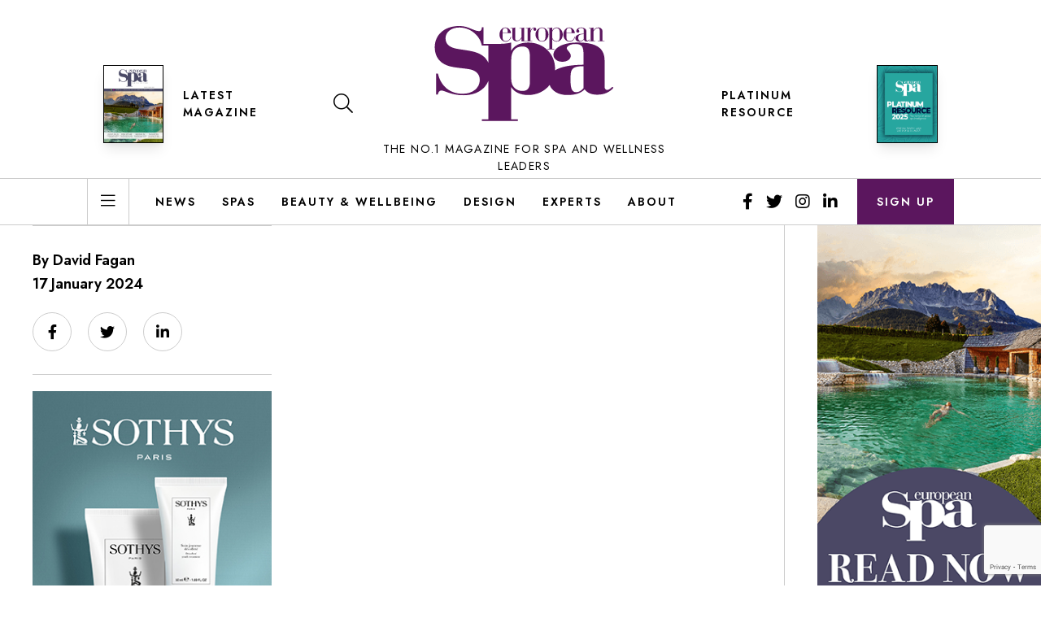

--- FILE ---
content_type: text/html; charset=UTF-8
request_url: https://europeanspamagazine.com/barr-wray/
body_size: 13278
content:
<!doctype html>
<html dir="ltr" lang="en-GB"
	prefix="og: https://ogp.me/ns#" >
<head>
    <meta charset="UTF-8">
    <meta name="viewport"
          content="width=device-width, user-scalable=no, initial-scale=1.0, maximum-scale=1.0, minimum-scale=1.0">
    <meta http-equiv="X-UA-Compatible" content="ie=edge">
    <link href="https://fonts.googleapis.com/css2?family=Jost:wght@400;600&family=Lora:ital,wght@0,400;0,700;1,400&display=swap" rel="stylesheet">
    <link href="https://europeanspamagazine.com/app/themes/esm/public/css/app.css?v=010125" rel="stylesheet" type="text/css"
          media="all">

    <title>Barr + Wray | European Spa Magazine</title>

		<!-- All in One SEO Pro 4.2.8 - aioseo.com -->
		<meta name="robots" content="max-image-preview:large" />
		<link rel="canonical" href="https://europeanspamagazine.com/barr-wray/" />
		<meta name="generator" content="All in One SEO Pro (AIOSEO) 4.2.8 " />
		<meta property="og:locale" content="en_GB" />
		<meta property="og:site_name" content="European Spa Magazine" />
		<meta property="og:type" content="article" />
		<meta property="og:title" content="Barr + Wray | European Spa Magazine" />
		<meta property="og:url" content="https://europeanspamagazine.com/barr-wray/" />
		<meta property="fb:app_id" content="226375998876215" />
		<meta property="article:published_time" content="2024-01-17T10:09:23+00:00" />
		<meta property="article:modified_time" content="2024-01-17T10:09:23+00:00" />
		<meta property="article:publisher" content="https://www.facebook.com/europeanspamagazine" />
		<meta name="twitter:card" content="summary" />
		<meta name="twitter:site" content="@eurospamag" />
		<meta name="twitter:title" content="Barr + Wray | European Spa Magazine" />
		<script type="application/ld+json" class="aioseo-schema">
			{"@context":"https:\/\/schema.org","@graph":[{"@type":"BreadcrumbList","@id":"https:\/\/europeanspamagazine.com\/barr-wray\/#breadcrumblist","itemListElement":[{"@type":"ListItem","@id":"https:\/\/europeanspamagazine.com\/#listItem","position":1,"item":{"@type":"WebPage","@id":"https:\/\/europeanspamagazine.com\/","name":"Home","description":"The leading business resource for spa business and wellness investors, managers, developers and suppliers in the UK, Europe, US and worldwide","url":"https:\/\/europeanspamagazine.com\/"},"nextItem":"https:\/\/europeanspamagazine.com\/barr-wray\/#listItem"},{"@type":"ListItem","@id":"https:\/\/europeanspamagazine.com\/barr-wray\/#listItem","position":2,"item":{"@type":"WebPage","@id":"https:\/\/europeanspamagazine.com\/barr-wray\/","name":"Barr + Wray","url":"https:\/\/europeanspamagazine.com\/barr-wray\/"},"previousItem":"https:\/\/europeanspamagazine.com\/#listItem"}]},{"@type":"Organization","@id":"https:\/\/europeanspamagazine.com\/#organization","name":"European Spa Magazine","url":"https:\/\/europeanspamagazine.com\/","logo":{"@type":"ImageObject","url":"https:\/\/europeanspamagazine.com\/app\/uploads\/2020\/08\/cropped-esm-logo.png","@id":"https:\/\/europeanspamagazine.com\/#organizationLogo","width":512,"height":512},"image":{"@id":"https:\/\/europeanspamagazine.com\/#organizationLogo"},"sameAs":["https:\/\/www.instagram.com\/eurospamag\/","https:\/\/www.linkedin.com\/company\/european-spa\/"]},{"@type":"WebPage","@id":"https:\/\/europeanspamagazine.com\/barr-wray\/#webpage","url":"https:\/\/europeanspamagazine.com\/barr-wray\/","name":"Barr + Wray | European Spa Magazine","inLanguage":"en-GB","isPartOf":{"@id":"https:\/\/europeanspamagazine.com\/#website"},"breadcrumb":{"@id":"https:\/\/europeanspamagazine.com\/barr-wray\/#breadcrumblist"},"author":"https:\/\/europeanspamagazine.com\/author\/david-fagan\/#author","creator":"https:\/\/europeanspamagazine.com\/author\/david-fagan\/#author","datePublished":"2024-01-17T10:09:23+00:00","dateModified":"2024-01-17T10:09:23+00:00"},{"@type":"WebSite","@id":"https:\/\/europeanspamagazine.com\/#website","url":"https:\/\/europeanspamagazine.com\/","name":"European Spa Magazine","description":"Serving the Spa business community","inLanguage":"en-GB","publisher":{"@id":"https:\/\/europeanspamagazine.com\/#organization"}}]}
		</script>
		<script type="text/javascript" >
			window.ga=window.ga||function(){(ga.q=ga.q||[]).push(arguments)};ga.l=+new Date;
			ga('create', "UA-16622939-17", 'auto');
			ga('send', 'pageview');
		</script>
		<script async src="https://www.google-analytics.com/analytics.js"></script>
		<!-- All in One SEO Pro -->

<link rel='dns-prefetch' href='//www.google.com' />
<link rel='dns-prefetch' href='//s.w.org' />
<link rel="alternate" type="application/rss+xml" title="European Spa Magazine &raquo; Feed" href="https://europeanspamagazine.com/feed/" />
<link rel="alternate" type="application/rss+xml" title="European Spa Magazine &raquo; Comments Feed" href="https://europeanspamagazine.com/comments/feed/" />
<link rel='stylesheet' id='wp-block-library-css'  href='https://europeanspamagazine.com/wp/wp-includes/css/dist/block-library/style.min.css?ver=5.7' type='text/css' media='all' />
<link rel='stylesheet' id='contact-form-7-css'  href='https://europeanspamagazine.com/app/plugins/contact-form-7/includes/css/styles.css?ver=5.4' type='text/css' media='all' />
<link rel='stylesheet' id='wordpress-popular-posts-css-css'  href='https://europeanspamagazine.com/app/plugins/wordpress-popular-posts/assets/css/wpp.css?ver=5.4.2' type='text/css' media='all' />
<script type='text/javascript' src='https://europeanspamagazine.com/wp/wp-includes/js/jquery/jquery.min.js?ver=3.5.1' id='jquery-core-js'></script>
<script type='text/javascript' src='https://europeanspamagazine.com/wp/wp-includes/js/jquery/jquery-migrate.min.js?ver=3.3.2' id='jquery-migrate-js'></script>
<script type='application/json' id='wpp-json'>
{"sampling_active":0,"sampling_rate":100,"ajax_url":"https:\/\/europeanspamagazine.com\/wp-json\/wordpress-popular-posts\/v1\/popular-posts","api_url":"https:\/\/europeanspamagazine.com\/wp-json\/wordpress-popular-posts","ID":27004,"token":"f4b1fc5540","lang":0,"debug":0}
</script>
<script type='text/javascript' src='https://europeanspamagazine.com/app/plugins/wordpress-popular-posts/assets/js/wpp.min.js?ver=5.4.2' id='wpp-js-js'></script>
<link rel="https://api.w.org/" href="https://europeanspamagazine.com/wp-json/" /><link rel="alternate" type="application/json" href="https://europeanspamagazine.com/wp-json/wp/v2/media/27004" /><link rel="EditURI" type="application/rsd+xml" title="RSD" href="https://europeanspamagazine.com/wp/xmlrpc.php?rsd" />
<link rel="wlwmanifest" type="application/wlwmanifest+xml" href="https://europeanspamagazine.com/wp/wp-includes/wlwmanifest.xml" /> 
<meta name="generator" content="WordPress 5.7" />
<link rel='shortlink' href='https://europeanspamagazine.com/?p=27004' />
<link rel="alternate" type="application/json+oembed" href="https://europeanspamagazine.com/wp-json/oembed/1.0/embed?url=https%3A%2F%2Feuropeanspamagazine.com%2Fbarr-wray%2F" />
<link rel="alternate" type="text/xml+oembed" href="https://europeanspamagazine.com/wp-json/oembed/1.0/embed?url=https%3A%2F%2Feuropeanspamagazine.com%2Fbarr-wray%2F&#038;format=xml" />

<!-- This site is using AdRotate v5.8.17 to display their advertisements - https://ajdg.solutions/ -->
<!-- AdRotate CSS -->
<style type="text/css" media="screen">
	.g { margin:0px; padding:0px; overflow:hidden; line-height:1; zoom:1; }
	.g img { height:auto; }
	.g-col { position:relative; float:left; }
	.g-col:first-child { margin-left: 0; }
	.g-col:last-child { margin-right: 0; }
	@media only screen and (max-width: 480px) {
		.g-col, .g-dyn, .g-single { width:100%; margin-left:0; margin-right:0; }
	}
</style>
<!-- /AdRotate CSS -->

        <style>
            @-webkit-keyframes bgslide {
                from {
                    background-position-x: 0;
                }
                to {
                    background-position-x: -200%;
                }
            }

            @keyframes bgslide {
                    from {
                        background-position-x: 0;
                    }
                    to {
                        background-position-x: -200%;
                    }
            }

            .wpp-widget-placeholder {
                margin: 0 auto;
                width: 60px;
                height: 3px;
                background: #dd3737;
                background: -webkit-gradient(linear, left top, right top, from(#dd3737), color-stop(10%, #571313), to(#dd3737));
                background: linear-gradient(90deg, #dd3737 0%, #571313 10%, #dd3737 100%);
                background-size: 200% auto;
                border-radius: 3px;
                -webkit-animation: bgslide 1s infinite linear;
                animation: bgslide 1s infinite linear;
            }
        </style>
        <style type="text/css">.recentcomments a{display:inline !important;padding:0 !important;margin:0 !important;}</style><link rel="icon" href="https://europeanspamagazine.com/app/uploads/2020/08/cropped-esm-logo-32x32.png" sizes="32x32" />
<link rel="icon" href="https://europeanspamagazine.com/app/uploads/2020/08/cropped-esm-logo-192x192.png" sizes="192x192" />
<link rel="apple-touch-icon" href="https://europeanspamagazine.com/app/uploads/2020/08/cropped-esm-logo-180x180.png" />
<meta name="msapplication-TileImage" content="https://europeanspamagazine.com/app/uploads/2020/08/cropped-esm-logo-270x270.png" />
</head>

<body class="attachment attachment-template-default single single-attachment postid-27004 attachmentid-27004 attachment-jpeg">
    <div id="app">
        
                            <main-nav inline-template v-cloak>
                <div>
                    <div class="main-header border-b lg:border-none w-full px-3 md:px-6 pt-3 lg:pt-0" v-bind:class="{ 'bg-white border-gray-200': !mobileNavOpen, 'bg-purple border-purple': mobileNavOpen }">

                        <div class="container">

                            <div class="flex flex-1 items-center justify-between lg:items-start lg:pt-8 xl:w-10/12 xl:mx-auto">
                                <button class="px-2 py-2 lg:hidden focus:outline-none" @click="toggleMobileNav()" v-bind:class="{ 'text-white': mobileNavOpen }">
                                    <i class="fal text-xl" v-bind:class="{ 'fa-bars': !mobileNavOpen, 'fa-times': mobileNavOpen }"></i>
                                </button>
                                <div class="hidden lg:flex lg:items-center lg:mt-12">
                                                                                                            <div class="hidden lg:block lg: mr-6">
                                        <a href="/latest-issue/">
                                            <img src="https://europeanspamagazine.com/app/uploads/2025/09/ESM97-Cover_small-878x1024.jpg"
                                                alt=""
                                                class="h-24 shadow-lg border border-black" />
                                        </a>
                                    </div>
                                                                        <a href="/latest-issue/" class="h5 mr-6 hover:text-purple focus:text-purple">Latest Magazine</a>
                                    <button @click="toggleSearch()" class="px-4 py-4 hover:text-purple focus:text-purple">
                                        <i class="fal fa-search text-2xl"></i>
                                    </button>
                                </div>
                                <a href="/" class="lg:flex lg:flex-col">
                                    <svg class="logo lg:mb-6 fill-current" v-bind:class="{ 'text-white': mobileNavOpen, 'text-purple': !mobileNavOpen }" viewBox="0 0 220 117">
                                        <g transform="translate(-850.000000, -30.000000)" >
                                            <path d="M880.026419,30 C887.459349,30 891.541116,32.0706435 895.18493,33.5328174 C898.391814,34.872887 901.30707,36.2119304 904.367628,36.2119304 C906.991256,36.2119304 907.574512,34.9939652 908.011442,31.5832522 L910.051814,31.5832522 L910.051,51.979 L926.782047,51.9799113 C932.775256,51.9799113 938.435907,51.7018417 944.096558,50.3104678 L944.096558,60.3271287 C947.925581,53.7889026 955.084279,50.3104678 965.074326,50.3104678 C983.553302,50.3104678 998.037488,63.8045374 998.037488,82.7255809 C998.037488,83.3351868 998.021525,83.9397357 997.989977,84.5388913 C1004.87714,80.131697 1016.54793,77.8206717 1033.00081,77.5779078 L1033.00081,64.6399774 C1033.00081,55.597073 1031.33597,52.1186383 1022.845,52.1186383 C1016.685,52.1186383 1012.35662,55.0409339 1012.35662,57.1269687 C1012.35662,59.631647 1017.35113,62.5529165 1017.35113,66.4479426 C1017.35113,70.6220643 1013.35532,73.9609513 1006.86174,73.9609513 C1000.70174,73.9609513 996.039786,70.3439948 996.039786,65.4741861 C996.039786,56.9874209 1007.02853,50.310673 1026.00788,50.310673 C1049.14983,50.310673 1058.97207,57.2665165 1058.97207,72.5695774 L1058.97207,104.98469 C1058.97207,107.211299 1060.47113,108.601647 1062.30174,108.601647 C1063.96658,108.601647 1065.96397,107.349821 1068.29495,104.845143 L1069.95979,105.819925 C1065.13207,111.523943 1058.30695,114.445212 1050.14853,114.445212 C1042.98881,114.445212 1038.32788,112.774743 1034.33207,107.90596 C1029.8369,112.636221 1023.00974,114.861803 1013.18853,114.861803 C1002.09164,114.861803 993.926543,109.870498 991.381446,102.44349 C985.395116,110.10078 975.870671,114.862624 964.907535,114.862624 C955.416837,114.862624 948.092372,111.383163 944.096558,105.263581 L944.096558,144.634537 L952.253953,144.634537 L952.253953,146.720572 L907.968465,146.720572 L907.968465,144.634537 L915.960093,144.634537 L915.961763,97.5453651 C911.514174,108.461744 900.337438,115.141617 885.418977,115.141617 C870.11414,115.141617 862.09693,109.294974 858.45414,109.294974 C855.829488,109.294974 854.372372,111.001357 853.789116,114.166835 L851.748744,114.166835 L851.748744,88.587513 L853.935442,88.587513 C857.579256,104.423113 869.240279,113.314157 884.252465,113.314157 C896.788372,113.314157 905.387814,106.12847 905.387814,96.3837217 C905.387814,93.095113 904.367628,90.2938957 902.618884,88.2222261 C897.95386,82.8629739 890.666233,82.8629739 881.191907,81.6460348 C873.757953,80.6712522 866.616651,80.0617565 859.911256,75.7983652 C853.643814,71.7791826 850,64.9577565 850,56.066713 C850,40.5974261 862.09693,30 880.026419,30 Z M1033.16658,79.3868991 C1018.18304,79.5254209 1017.01755,83.1423774 1017.01755,95.6637165 C1017.01755,106.236517 1018.34983,111.383369 1024.17625,111.383369 C1027.17337,111.383369 1030.33727,109.714951 1033.16658,106.236517 L1033.16658,79.3868991 Z M957.748837,55.1802765 C949.25786,55.1802765 944.096558,60.7447461 944.096558,71.3175461 L944.096558,95.5249896 C944.096558,104.288798 949.924,109.854294 957.748837,109.854294 C964.408186,109.854294 967.070698,106.09779 967.070698,98.3067113 L967.070698,68.3962765 C967.070698,59.49292 965.241116,55.1802765 957.748837,55.1802765 Z M880.317023,31.8274609 C870.405767,31.8274609 863.263442,37.3088174 863.263442,45.104 C863.263442,48.1494261 864.283628,50.8295652 865.888093,52.656 C870.552093,57.7720696 877.839721,58.0152522 887.459349,59.5985043 C894.893302,60.8164696 901.889302,61.7912522 908.30307,66.0546435 C911.716142,68.3098716 914.308064,71.4320355 915.961012,75.2638761 L915.960093,54.0669722 L907.968465,54.0669722 L907.968,53.751 L907.86614,53.7518609 C905.096186,40.4753217 892.706605,31.8274609 880.317023,31.8274609 Z M999.995386,31.7862122 C1003.86841,31.7862122 1007.49278,35.5457948 1007.49278,40.4617774 C1007.49278,45.7492035 1004.1979,49.2184035 999.664874,49.2184035 C997.565153,49.2184035 995.833805,48.1451165 994.516874,45.9964904 L994.516874,58.1002122 L996.906177,58.1002122 L996.906177,58.6789252 L988.707851,58.6789252 L988.707851,58.1002122 L991.09613,58.1002122 L991.09613,32.8605252 L988.707851,32.8605252 L988.707851,32.2818122 L990.685805,32.2818122 C992.415107,32.2818122 993.650177,32.1166122 994.516874,31.7862122 L994.516874,35.5868383 C995.629153,33.1088383 997.648037,31.7862122 999.995386,31.7862122 Z M1015.27833,31.7861096 C1018.98558,31.7861096 1022.07377,34.6365791 1022.36233,38.8507183 L1011.98242,38.8507183 L1011.98242,43.6425443 C1011.98242,47.0296574 1013.17656,48.5575009 1016.10102,48.5575009 C1018.94465,48.5575009 1021.16819,46.6161443 1022.03386,43.2290313 L1022.65191,43.2290313 C1021.66344,47.0707009 1019.15033,49.2603704 1015.9373,49.2603704 C1011.81767,49.2603704 1008.23321,45.5839009 1008.23321,40.6268748 C1008.23321,35.5046487 1011.40428,31.7861096 1015.27833,31.7861096 Z M936.705991,31.7861096 C940.413247,31.7861096 943.502456,34.6365791 943.791014,38.8507183 L933.410084,38.8507183 L933.410084,43.6425443 C933.410084,47.0296574 934.605247,48.5575009 937.529712,48.5575009 C940.372316,48.5575009 942.596874,46.6161443 943.461526,43.2290313 L944.079572,43.2290313 C943.091107,47.0707009 940.577991,49.2603704 937.364967,49.2603704 C933.24534,49.2603704 929.661898,45.5839009 929.661898,40.6268748 C929.661898,35.5046487 932.833991,31.7861096 936.705991,31.7861096 Z M1030.27148,31.7871357 C1032.08367,31.7871357 1033.56636,32.2827357 1034.88534,33.2328922 C1036.38928,34.3430362 1036.5626,35.2631062 1036.57406,36.9798983 L1036.57473,45.5007878 C1036.57473,47.2779704 1036.98608,48.1039704 1037.81083,48.1039704 C1038.55167,48.1039704 1039.12776,47.5663009 1039.91055,46.5340574 L1040.36487,46.9475704 C1039.21064,48.393327 1038.18022,49.0951704 1036.82134,49.0951704 C1035.09101,49.0951704 1033.89585,48.1450139 1033.52543,46.4930139 C1032.45408,48.3102139 1030.51911,49.219327 1027.6765,49.219327 C1024.91576,49.219327 1022.93883,47.4011009 1022.93883,45.0883009 C1022.93883,41.6180748 1026.48134,39.5115183 1033.15501,39.5115183 L1033.36069,39.5115183 L1033.36069,35.3394487 C1033.36069,33.3149791 1032.49604,32.3648226 1030.1886,32.3648226 C1027.96506,32.3648226 1026.64608,33.7695357 1026.64608,34.3892922 C1026.64608,34.7196922 1027.79929,35.0500922 1027.79929,36.2064922 C1027.79929,37.4049617 1027.09939,38.1488748 1026.02804,38.1488748 C1024.87483,38.1488748 1024.13297,37.3639183 1024.13297,36.2064922 C1024.13297,33.8936922 1026.56422,31.7871357 1030.27148,31.7871357 Z M981.953033,31.7866226 C986.237405,31.7866226 989.945684,35.7934922 989.945684,40.5022052 C989.945684,42.7749878 989.078986,44.9225878 987.431544,46.6987443 C985.907916,48.3507443 984.053777,49.1777704 981.953033,49.1777704 C979.893219,49.1777704 977.998149,48.3507443 976.432567,46.6987443 C974.785126,44.9636313 973.919451,42.7749878 973.919451,40.5022052 C973.919451,38.2304487 974.785126,36.0407791 976.432567,34.3066922 C977.998149,32.6536661 979.893219,31.7866226 981.953033,31.7866226 Z M1051.15623,31.7872383 C1054.36926,31.7872383 1056.38814,33.7285948 1056.38814,36.9505078 L1056.38814,48.1451165 L1058.77744,48.1451165 L1058.77744,48.7238296 L1050.662,48.7238296 L1050.662,48.1451165 L1052.96842,48.1451165 L1052.96842,35.7530643 C1052.96842,33.5633948 1052.55707,32.5721948 1050.70293,32.5721948 C1048.55921,32.5721948 1046.83093,33.8937948 1045.34823,36.6201078 L1045.34823,48.1451165 L1047.61372,48.1451165 L1047.61372,48.7238296 L1039.53921,48.7238296 L1039.53921,48.1451165 L1041.88758,48.1451165 L1041.88758,32.8605252 L1039.53921,32.8605252 L1039.53921,32.2828383 L1041.51614,32.2828383 C1043.24647,32.2828383 1044.52349,32.1176383 1045.34823,31.7872383 L1045.34823,35.4637078 C1046.87186,32.9846817 1048.726,31.7872383 1051.15623,31.7872383 Z M960.103656,31.7862122 L960.103656,48.1451165 L964.262986,48.1451165 L964.262986,32.8605252 L961.914614,32.8605252 L961.914614,32.2828383 L963.892567,32.2828383 C965.62187,32.2828383 966.898893,32.1176383 967.723637,31.7872383 L967.723637,36.0834643 C968.875823,33.1909252 970.318614,31.7872383 972.254614,31.7872383 C973.861126,31.7872383 974.890521,32.6953252 974.890521,33.9348383 C974.890521,35.1743513 974.231544,35.9182643 973.243079,35.9182643 C972.254614,35.9182643 971.38894,35.1333078 971.38894,34.1831513 C971.38894,33.6454817 971.677498,33.1498817 972.17173,32.5721948 C972.006986,32.5301252 971.842242,32.4890817 971.677498,32.4890817 C970.1948,32.4890817 968.547358,34.5956383 967.723637,38.4793774 L967.723637,48.1451165 L969.988102,48.1451165 L969.988102,48.7238296 L961.914614,48.7238296 L961.914,48.722 L956.643005,48.7228035 L956.643005,45.0463339 C954.995563,47.52536 953.182353,48.7228035 950.752121,48.7228035 C947.539098,48.7228035 945.479284,46.7404035 945.479284,43.5595339 L945.479284,32.8605252 L943.130912,32.8605252 L943.130912,32.2818122 L945.108865,32.2818122 C946.838167,32.2818122 948.115191,32.1166122 948.938912,31.7862122 L948.938912,44.799047 C948.938912,46.946647 949.557981,47.937847 951.370167,47.937847 C953.306167,47.937847 955.036493,46.5752035 956.683935,43.8899339 L956.683935,32.8605252 L954.294633,32.8605252 L954.294633,32.2818122 L956.272586,32.2818122 C958.002912,32.2818122 959.278912,32.1166122 960.103656,31.7862122 Z M981.953033,32.3643096 C978.987637,32.3643096 977.62773,34.1825357 977.62773,37.9831617 L977.62773,42.9812313 C977.62773,46.7818574 978.987637,48.5990574 981.953033,48.5990574 C984.919451,48.5990574 986.237405,46.7818574 986.237405,42.9812313 L986.237405,37.9831617 C986.237405,34.1825357 984.919451,32.3643096 981.953033,32.3643096 Z M999.788688,32.4890817 C997.565153,32.4890817 995.588223,34.1410817 994.516874,37.0746643 L994.516874,44.5096904 C995.629153,47.2360035 997.440316,48.599673 999.871572,48.599673 C1002.71418,48.599673 1003.7446,46.7404035 1003.7446,42.8156209 L1003.7446,38.0658643 C1003.7446,34.3473252 1002.42562,32.4890817 999.788688,32.4890817 Z M1032.1246,40.0902313 C1028.33446,40.0902313 1026.52227,41.5359878 1026.52227,44.6337443 C1026.52227,46.9886139 1027.59362,48.3102139 1029.4058,48.3102139 C1030.97139,48.3102139 1032.53697,47.3600574 1033.36069,45.7080574 L1033.36069,40.1312748 C1032.90841,40.0902313 1032.49604,40.0902313 1032.1246,40.0902313 Z M936.541247,32.3648226 C934.439479,32.3648226 933.410084,33.8516226 933.410084,36.9093617 L933.410084,38.2720052 L939.75427,38.2720052 L939.75427,36.3306487 C939.75427,33.6453791 938.765805,32.3648226 936.541247,32.3648226 Z M1015.11256,32.3648226 C1013.01284,32.3648226 1011.98242,33.8516226 1011.98242,36.9093617 L1011.98242,38.2720052 L1018.3266,38.2720052 L1018.3266,36.3306487 C1018.3266,33.6453791 1017.33712,32.3648226 1015.11256,32.3648226 Z"></path>
                                        </g>
                                    </svg>
                                    <span class="hidden lg:block text-sm font-medium font-sans tracking-widest uppercase text-center">The No.1 magazine for spa and wellness leaders</span>
                                </a>
                                <div class="hidden lg:flex lg:items-center lg:mt-12">
                                    <div class="px-6"></div>
                                    <a href="/platinum-resource/" class="h5 mr-6 hover:text-purple focus:text-purple">Platinum Resource</a>
                                    <div class="hidden lg:block">
                                        <a href="/platinum-resource/">
                                            <img src="https://europeanspamagazine.com/app/themes/esm/img/platinum-resource-cover-2025.jpg"
                                                 alt="Platinum Resource 2025"
                                                 class="h-24 shadow-lg border border-black" />
                                        </a>
                                    </div>
                                </div>
                                <button class="px-2 py-2 lg:hidden" @click="toggleSearch()" v-bind:class="{ 'text-white': mobileNavOpen }">
                                    <i class="far fa-search text-xl"></i>
                                </button>
                            </div>
                        </div>
                    </div>
                    <div class="hidden lg:block border-t border-b border-gray-200">
                        <div class="container">
                            <div class="flex justify-between xl:w-10/12 xl:mx-auto">
                                <div class="flex">
                                    <div class="border-l border-r border-gray-200 flex items-center mr-4">
                                        <button @click="toggleMainNav()" class="px-4 py-4 transition duration-300 ease-in-out hover:bg-gray-100 hover:text-purple focus:text-purple">
                                            <i class="fal fa-bars text-xl"></i>
                                        </button>
                                    </div>
                                    <div class="flex items-center">
                                        <nav class="flex">
                                                                                                                                        <a href="https://europeanspamagazine.com/category/news/" class="h5 px-4 py-4 transition duration-300 ease-in-out hover:bg-gray-100 hover:text-purple focus:text-purple" title="News">News</a>
                                                                                            <a href="https://europeanspamagazine.com/category/spas/" class="h5 px-4 py-4 transition duration-300 ease-in-out hover:bg-gray-100 hover:text-purple focus:text-purple" title="Spas">Spas</a>
                                                                                            <a href="https://europeanspamagazine.com/category/beauty-wellbeing/" class="h5 px-4 py-4 transition duration-300 ease-in-out hover:bg-gray-100 hover:text-purple focus:text-purple" title="Beauty &amp; Wellbeing">Beauty &amp; Wellbeing</a>
                                                                                            <a href="https://europeanspamagazine.com/category/design/" class="h5 px-4 py-4 transition duration-300 ease-in-out hover:bg-gray-100 hover:text-purple focus:text-purple" title="Design">Design</a>
                                                                                            <a href="https://europeanspamagazine.com/category/experts/" class="h5 px-4 py-4 transition duration-300 ease-in-out hover:bg-gray-100 hover:text-purple focus:text-purple" title="Experts">Experts</a>
                                                                                            <a href="https://europeanspamagazine.com/about/" class="h5 px-4 py-4 transition duration-300 ease-in-out hover:bg-gray-100 hover:text-purple focus:text-purple" title="About">About</a>
                                                                                    </nav>
                                    </div>
                                </div>
                                <div class="flex space-x-4">
                                    <div class="hidden lg:flex items-center">
                                                                                                                            <a href="https://www.facebook.com/europeanspamagazine" target="_blank" class="text-xl px-2 hover:text-purple focus:text-purple">
                                                <i class="fab fa-facebook-f"></i>
                                            </a>
                                                                                                                            <a href="https://twitter.com/eurospamag" target="_blank" class="text-xl px-2 hover:text-purple focus:text-purple">
                                                <i class="fab fa-twitter"></i>
                                            </a>
                                                                                                                            <a href="https://www.instagram.com/eurospamag/" target="_blank" class="text-xl px-2 hover:text-purple focus:text-purple">
                                                <i class="fab fa-instagram"></i>
                                            </a>
                                                                                                                            <a href="https://www.linkedin.com/company/european-spa/" target="_blank" class="text-xl px-2 hover:text-purple focus:text-purple">
                                                <i class="fab fa-linkedin-in"></i>
                                            </a>
                                                                            </div>
                                    <a href="/sign-up" class="h5 text-white bg-purple transition duration-300 ease-in-out hover:bg-sage focus:bg-sage px-6 flex items-center">
                                        Sign up
                                    </a>
                                </div>
                            </div>
                        </div>
                    </div>
                    <transition
                            enter-class="transform -translate-x-full"
                            enter-active-class="ease-in-out transition duration-300"
                            enter-to-class="transform translate-x-0"
                            leave-class="transform translate-x-0"
                            leave-active-class="ease-in-out transition duration-300"
                            leave-to-class="transform -translate-x-full"
                            appear
                    >
                        <div v-show="mobileNavOpen" class="clear-header w-full md:w-1/2 lg:w-1/3 bg-purple text-white font-sans fixed inset-y-0 z-200 overflow-y-auto">
                            <div class="flex flex-col h-full">
                                <h3 class="h5 px-10 py-4 bg-aubergine">Topics</h3>
                                <nav class="divide-y divide-white divide-opacity-10">
                                                                                                                <a href="https://europeanspamagazine.com/category/news/" class="flex items-center justify-between py-3 px-10 hover:text-sage" title="News">
                                            <span class="text-lg">News</span>
                                            <i class="fal fa-chevron-right text-sm"></i>
                                        </a>
                                                                            <a href="https://europeanspamagazine.com/category/spas/" class="flex items-center justify-between py-3 px-10 hover:text-sage" title="Spas">
                                            <span class="text-lg">Spas</span>
                                            <i class="fal fa-chevron-right text-sm"></i>
                                        </a>
                                                                            <a href="https://europeanspamagazine.com/category/beauty-wellbeing/" class="flex items-center justify-between py-3 px-10 hover:text-sage" title="Beauty &amp; Wellbeing">
                                            <span class="text-lg">Beauty &amp; Wellbeing</span>
                                            <i class="fal fa-chevron-right text-sm"></i>
                                        </a>
                                                                            <a href="https://europeanspamagazine.com/category/design/" class="flex items-center justify-between py-3 px-10 hover:text-sage" title="Design">
                                            <span class="text-lg">Design</span>
                                            <i class="fal fa-chevron-right text-sm"></i>
                                        </a>
                                                                            <a href="https://europeanspamagazine.com/category/experts/" class="flex items-center justify-between py-3 px-10 hover:text-sage" title="Experts">
                                            <span class="text-lg">Experts</span>
                                            <i class="fal fa-chevron-right text-sm"></i>
                                        </a>
                                                                    </nav>
                                <h3 class="h5 px-10 py-4 bg-aubergine">Pages</h3>
                                <nav class="divide-y divide-white divide-opacity-10">
                                                                                                                <a href="/" class="flex items-center justify-between py-3 px-10 hover:text-sage" title="Home">
                                            <span class="text-lg">Home</span>
                                            <i class="fal fa-chevron-right text-sm"></i>
                                        </a>
                                                                            <a href="https://europeanspamagazine.com/sign-up/" class="flex items-center justify-between py-3 px-10 hover:text-sage" title="Subscribe">
                                            <span class="text-lg">Subscribe</span>
                                            <i class="fal fa-chevron-right text-sm"></i>
                                        </a>
                                                                            <a href="https://europeanspamagazine.com/latest-issue/" class="flex items-center justify-between py-3 px-10 hover:text-sage" title="Latest Issue">
                                            <span class="text-lg">Latest Issue</span>
                                            <i class="fal fa-chevron-right text-sm"></i>
                                        </a>
                                                                            <a href="https://europeanspamagazine.com/platinum-resource/" class="flex items-center justify-between py-3 px-10 hover:text-sage" title="Platinum Resource 2025">
                                            <span class="text-lg">Platinum Resource 2025</span>
                                            <i class="fal fa-chevron-right text-sm"></i>
                                        </a>
                                                                            <a href="https://europeanspamagazine.com/about/" class="flex items-center justify-between py-3 px-10 hover:text-sage" title="About">
                                            <span class="text-lg">About</span>
                                            <i class="fal fa-chevron-right text-sm"></i>
                                        </a>
                                                                            <a href="https://europeanspamagazine.com/contact-us/" class="flex items-center justify-between py-3 px-10 hover:text-sage" title="Contact Us">
                                            <span class="text-lg">Contact Us</span>
                                            <i class="fal fa-chevron-right text-sm"></i>
                                        </a>
                                                                    </nav>
                                <h3 class="h5 px-10 py-4 bg-aubergine">Follow Us</h3>
                                <nav class="px-8 flex">
                                                                        <a href="https://www.facebook.com/europeanspamagazine" target="_blank" class="text-xl px-2 py-3 mr-2 hover:text-sage focus:text-sage">
                                        <i class="fab fa-facebook-f"></i>
                                    </a>
                                                                                                            <a href="https://twitter.com/eurospamag" target="_blank" class="text-xl px-2 py-3 mr-2 hover:text-sage focus:text-sage">
                                        <i class="fab fa-twitter"></i>
                                    </a>
                                                                                                            <a href="https://www.instagram.com/eurospamag/" target="_blank" class="text-xl px-2 py-3 mr-2 hover:text-sage focus:text-sage">
                                        <i class="fab fa-instagram"></i>
                                    </a>
                                                                                                            <a href="https://www.linkedin.com/company/european-spa/" target="_blank" class="text-xl px-2 py-3 hover:text-sage focus:text-sage">
                                        <i class="fab fa-linkedin-in"></i>
                                    </a>
                                                                    </nav>
                                <div>
                                    <img src="https://europeanspamagazine.com/app/themes/esm/img/esm-logo-large.svg" class="pt-8 md:pt-10 pl-10" />
                                </div>
                            </div>
                        </div>
                    </transition>

                    <transition
                            enter-class="transform -translate-x-full"
                            enter-active-class="ease-in-out transition duration-300"
                            enter-to-class="transform translate-x-0"
                            leave-class="transform translate-x-0"
                            leave-active-class="ease-in-out transition duration-300"
                            leave-to-class="transform -translate-x-full"
                            appear
                    >
                        <div v-show="mainNavOpen" class="w-full bg-purple text-white fixed inset-y-0 z-200 overflow-y-auto">

                            <div class="container section py-20">
                                <div class="flex flex-col">
                                    <div class="flex items-center justify-between">
                                        <div class="flex items-center">
                                            <button @click="toggleMainNav()" class="px-2 hover:text-sage focus:text-sage"><i class="fal fa-times text-3xl"></i></button>
                                            <button @click="toggleSearch()" class="px-2 hover:text-sage focus:text-sage"><i class="far fa-search text-2xl"></i></button>
                                        </div>
                                        <div>
                                            <nav class="flex">
                                                                                                <a href="https://www.facebook.com/europeanspamagazine" target="_blank" class="text-xl px-2 py-3 mr-2 hover:text-sage focus:text-sage">
                                                    <i class="fab fa-facebook-f"></i>
                                                </a>
                                                                                                                                                <a href="https://twitter.com/eurospamag" target="_blank" class="text-xl px-2 py-3 mr-2 hover:text-sage focus:text-sage">
                                                    <i class="fab fa-twitter"></i>
                                                </a>
                                                                                                                                                <a href="https://www.instagram.com/eurospamag/" target="_blank" class="text-xl px-2 py-3 mr-2 hover:text-sage focus:text-sage">
                                                    <i class="fab fa-instagram"></i>
                                                </a>
                                                                                                                                                <a href="https://www.linkedin.com/company/european-spa/" target="_blank" class="text-xl px-2 py-3 hover:text-sage focus:text-sage">
                                                    <i class="fab fa-linkedin-in"></i>
                                                </a>
                                                                                            </nav>
                                        </div>
                                    </div>
                                    <div class="flex mt-32">
                                        <nav class="flex flex-col border-r border-white border-opacity-10 pr-20">
                                                                                                                                        <a href="/" class="text-5xl py-3 hover:text-sage focus:text-sage" title="Home">Home</a>
                                                                                            <a href="https://europeanspamagazine.com/sign-up/" class="text-5xl py-3 hover:text-sage focus:text-sage" title="Subscribe">Subscribe</a>
                                                                                            <a href="https://europeanspamagazine.com/latest-issue/" class="text-5xl py-3 hover:text-sage focus:text-sage" title="Latest Issue">Latest Issue</a>
                                                                                            <a href="https://europeanspamagazine.com/platinum-resource/" class="text-5xl py-3 hover:text-sage focus:text-sage" title="Platinum Resource 2025">Platinum Resource 2025</a>
                                                                                            <a href="https://europeanspamagazine.com/about/" class="text-5xl py-3 hover:text-sage focus:text-sage" title="About">About</a>
                                                                                            <a href="https://europeanspamagazine.com/contact-us/" class="text-5xl py-3 hover:text-sage focus:text-sage" title="Contact Us">Contact Us</a>
                                                                                    </nav>
                                        <nav class="flex flex-col pl-16 pt-6">
                                                                                                                                        <a href="https://europeanspamagazine.com/category/news/" class="py-4 text-sm uppercase tracking-widest font-sans font-semibold hover:text-sage focus:text-sage" title="News">News</a>
                                                                                            <a href="https://europeanspamagazine.com/category/spas/" class="py-4 text-sm uppercase tracking-widest font-sans font-semibold hover:text-sage focus:text-sage" title="Spas">Spas</a>
                                                                                            <a href="https://europeanspamagazine.com/category/beauty-wellbeing/" class="py-4 text-sm uppercase tracking-widest font-sans font-semibold hover:text-sage focus:text-sage" title="Beauty &amp; Wellbeing">Beauty &amp; Wellbeing</a>
                                                                                            <a href="https://europeanspamagazine.com/category/design/" class="py-4 text-sm uppercase tracking-widest font-sans font-semibold hover:text-sage focus:text-sage" title="Design">Design</a>
                                                                                            <a href="https://europeanspamagazine.com/category/experts/" class="py-4 text-sm uppercase tracking-widest font-sans font-semibold hover:text-sage focus:text-sage" title="Experts">Experts</a>
                                                                                    </nav>
                                    </div>
                                </div>
                            </div>
                        </div>
                    </transition>

                    <transition
                            enter-class="opacity-0"
                            enter-active-class="ease-out transition-opacity duration-500"
                            enter-to-class="opacity-100"
                            leave-class="opacity-100"
                            leave-active-class="ease-out transition-opacity duration-500"
                            leave-to-class="opacity-0"
                            appear
                    >
                        <div v-if="mobileNavOpen" class="main-header-overlay clear-header z-100 fixed inset-0 transition-opacity">
                            <div
                                    @click="toggleMobileNav()"
                                    class="absolute inset-0 bg-black opacity-60"
                                    tabindex="-1"
                            ></div>
                        </div>
                    </transition>

                    <transition
                            enter-class="opacity-0"
                            enter-active-class="ease-out transition-opacity duration-500"
                            enter-to-class="opacity-100"
                            leave-class="opacity-100"
                            leave-active-class="ease-out transition-opacity duration-500"
                            leave-to-class="opacity-0"
                            appear
                    >
                        <div v-show="searchOpen" class="main-header-search z-100 fixed inset-0 transition-opacity">
                            <div class="absolute inset-0 bg-white opacity-90 flex items-center justify-center" tabindex="-1">
                                <div class="w-5/6 sm:w-2/3 md:w-2/5 lg:w-1/3 py-16 relative">
                                    <div class="absolute top-0 right-0">
                                        <button @click="toggleSearch()">
                                            <i class="fal fa-times text-2xl" title="Close search"></i>
                                        </button>
                                    </div>
                                    <div>
                                        <form method="get" action="/">
                                            <label class="block mb-2">Search</label>
                                            <div class="flex">
                                                <input type="text"
                                                       id="searchbox"
                                                       class="bg-white focus:outline-none focus:shadow-outline border py-2 px-4 block w-full appearance-none leading-normal placeholder-gray-500"
                                                       value=""
                                                       placeholder="Enter search term"
                                                       name="s"
                                                       title="Enter search term" />
                                                <button type="submit" class="btn btn-black"><i class="far fa-search" title="Search"></i></button>
                                            </div>
                                        </form>
                                    </div>
                                </div>
                            </div>
                        </div>
                    </transition>
                </div>
            </main-nav>
        

    <div class="container">
        <div class="flex flex-col lg:flex-row xl:pb-16">

            <div class="lg:w-1/3 xl:w-1/4 lg:ml-10 lg:mr-10 sp:ml-0 sp:mr-16">

                <div class="xl:sticky xl:top-0">

                    <div class="font-sans flex flex-col items-center lg:items-start py-5 lg:py-7 lg:border-t lg:border-b border-gray-200">
                        <div class="font-semibold leading-normal leading-relaxed text-center lg:text-left md:text-lg">
                                                        <p>By David Fagan</p>
                            <p>17 January 2024</p>
                        </div>

                        
                        <div class="flex space-x-5 mt-5">
                            <a href="https://www.facebook.com/dialog/share?app_id=226375998876215&display=popup&href=https://europeanspamagazine.com/barr-wray/&redirect_uri=https://europeanspamagazine.com/barr-wray/"
                               target="_blank" rel="noopener noreferrer"
                               class="w-10 h-10 md:w-12 md:h-12 md:text-lg border border-gray-200 rounded-full flex items-center justify-center hover:bg-purple hover:border-purple hover:text-white focus:bg-purple focus:border-purple focus:text-white">
                                <i class="fab fa-facebook-f"></i>
                            </a>
                            <a href="https://twitter.com/share?url=https://europeanspamagazine.com/barr-wray/&text=Barr + Wray"
                               target="_blank" rel="noopener noreferrer"
                               class="w-10 h-10 md:w-12 md:h-12 md:text-lg border border-gray-200 rounded-full flex items-center justify-center hover:bg-purple hover:border-purple hover:text-white focus:bg-purple focus:border-purple focus:text-white">
                                <i class="fab fa-twitter"></i>
                            </a>
                            <a href="https://www.linkedin.com/sharing/share-offsite/?url=https://europeanspamagazine.com/barr-wray/"
                               target="_blank" rel="noopener noreferrer"
                               class="w-10 h-10 md:w-12 md:h-12 md:text-lg border border-gray-200 rounded-full flex items-center justify-center hover:bg-purple hover:border-purple hover:text-white focus:bg-purple focus:border-purple focus:text-white">
                                <i class="fab fa-linkedin-in"></i>
                            </a>
                        </div>

                    </div>

                    <div class="hidden lg:block mt-5">
                        <div class="flex flex-col items-center">
    <div>
        <div class="g g-7"><div class="g-single a-658"><a class="gofollow" data-track="NjU4LDcsMSw2MA==" href="https://www.sothys.fr/en" rel="nofollow"><img src="https://europeanspamagazine.com/app/uploads/2025/11/European-Spa-Welcome-2025-Skyscraper-300x600px-sothys-paris.jpg" /></a></div></div>    </div>
    <span class="h6 block w-full text-center mt-3">Advertisement</span>
</div>
                    </div>

                </div>

                <div class="mb-5 md:hidden">
                    <div class="bg-gray-100 px-6 py-5 flex flex-col items-center">
    <div>
        <div class="g g-10"><div class="g-single a-681"><a class="gofollow" data-track="NjgxLDEwLDEsNjA=" href="https://www.aromatherapyassociates.com/collections/christmas-gifting-collection?utm_source=referral&utm_medium=european+spa+magazine&utm_campaign=christmas+gifting" rel="nofollow"><img src="https://europeanspamagazine.com/app/uploads/2025/11/DigitalAdTradePress_Mobile_320x50-3.png" /></a></div></div>    </div>
    <span class="h6 block w-full text-center mt-3">Advertisement</span>
</div>
                </div>
                <div class="hidden md:block mb-5 lg:hidden">
                    <div class="bg-gray-100 px-6 py-7 flex flex-col items-center">
    <div>
        <div class="g g-6"><div class="g-single a-536"><a class="gofollow" data-track="NTM2LDYsMSw2MA==" href="https://sauna360uk.com/" target="_blank" rel="nofollow"><img src="https://europeanspamagazine.com/app/uploads/2024/02/Sauna-360-Web_Homepage_Leaderboard_MidPage-728x90px.jpg" /></a></div></div>    </div>
    <span class="h6 block w-full text-center mt-3">Advertisement</span>
</div>
                </div>

            </div>

            <div class="lg:w-2/3 xl:w-1/2 lg:pr-10 sp:pr-16 pb-7 xl:border-r border-gray-200">

                <div class="space-y-5 md:space-y-7 xl:space-y-8">

                    
                                        
                </div>

                <div class="mt-5 md:hidden">
                    <div class="bg-gray-100 px-6 py-5 flex flex-col items-center">
    <div>
        <div class="g g-10"><div class="g-single a-537"><a class="gofollow" data-track="NTM3LDEwLDEsNjA=" href="https://sauna360uk.com/" target="_blank" rel="nofollow"><img src="https://europeanspamagazine.com/app/uploads/2024/02/Sauna-360-Web_Mobile_2nd_3rd_Universal-320x50px.jpg" /></a></div></div>    </div>
    <span class="h6 block w-full text-center mt-3">Advertisement</span>
</div>
                </div>
                <div class="hidden md:block mt-5 lg:hidden">
                    <div class="bg-gray-100 px-6 py-7 flex flex-col items-center">
    <div>
        <div class="g g-6"><div class="g-single a-660"><a class="gofollow" data-track="NjYwLDYsMSw2MA==" href="https://www.sothys.fr/en" rel="nofollow"><img src="https://europeanspamagazine.com/app/uploads/2025/11/European-Spa-Welcome-2025-Leaderboard-size-728x90px-sothys-paris.jpg" /></a></div></div>    </div>
    <span class="h6 block w-full text-center mt-3">Advertisement</span>
</div>
                </div>
            </div>

            <div class="hidden xl:block xl:ml-10 sp:ml-16">
                <div class="xl:sticky xl:top-0">
                    <div class="flex flex-col items-center">
    <div>
        <div class="g g-7"><div class="g-single a-483"><a class="gofollow" data-track="NDgzLDcsMSw2MA==" href="https://europeanspamagazine.com/latest-issue/" rel="nofollow"><img src="https://europeanspamagazine.com/app/uploads/2025/09/esm97_largeskyscraper_300x600px.png" /></a></div></div>    </div>
    <span class="h6 block w-full text-center mt-3">Advertisement</span>
</div>
                </div>
            </div>
        </div>
    </div>

    <div class="container">
        <div class="xl:w-10/12 xl:mx-auto">
            <div class="px-7 md:px-10 xl:px-0">
                <div class="border-b border-black pb-1 md:pb-2 xl:pb-1 mb-10">
                    <h2 class="h2">Related Articles</h2>
                </div>
            </div>

            <div class="px-7 md:px-10 xl:px-0">
                <div id="related-articles" class="masonry xl-masonry-reset xl:grid xl:grid-cols-4 xl:gap-x-10 four-col">

                                    </div>
            </div>
        </div>

        <div class="mt-5 md:hidden">
            <div class="bg-gray-100 px-6 py-5 flex flex-col items-center">
    <div>
        <div class="g g-10"><div class="g-single a-681"><a class="gofollow" data-track="NjgxLDEwLDEsNjA=" href="https://www.aromatherapyassociates.com/collections/christmas-gifting-collection?utm_source=referral&utm_medium=european+spa+magazine&utm_campaign=christmas+gifting" rel="nofollow"><img src="https://europeanspamagazine.com/app/uploads/2025/11/DigitalAdTradePress_Mobile_320x50-3.png" /></a></div></div>    </div>
    <span class="h6 block w-full text-center mt-3">Advertisement</span>
</div>
        </div>
        <div class="hidden md:block mt-5 lg:hidden">
            <div class="bg-gray-100 px-6 py-7 flex flex-col items-center">
    <div>
        <div class="g g-6"><div class="g-single a-543"><a class="gofollow" data-track="NTQzLDYsMSw2MA==" href="https://www.voya.ie/pages/spa" target="_blank" rel="nofollow"><img src="https://europeanspamagazine.com/app/uploads/2024/02/728X90_VOYA_European_Spa_v1_Essential_Oils.gif" /></a></div></div>    </div>
    <span class="h6 block w-full text-center mt-3">Advertisement</span>
</div>
        </div>
        <div class="hidden mt-5 lg:block">
            <div class="bg-gray-100 px-6 py-7 mb-7 flex flex-col items-center">
    <div>
        <div class="g g-3"><div class="g-single a-652"><a class="gofollow" data-track="NjUyLDMsMSw2MA==" href="https://europeanspamagazine.com/latest-issue/" rel="nofollow"><img src="https://europeanspamagazine.com/app/uploads/2025/09/esm97_webbanner_970x250px.png" /></a></div></div>    </div>
    <span class="h6 block w-full text-center mt-3">Advertisement</span>
</div>
        </div>
    </div>

    <div class="h-6 md:h-8 xl:h-12">

    </div>

    

                        <div class="bg-gray-500 py-10 font-sans">
            <div class="container section">

                <div class="xl:w-10/12 xl:mx-auto">
                    <div class="md:grid md:grid-cols-2 md:gap-8 mb-5 md:mb-7">
                        <div class="mb-5 md:mb-0">
                            <h4 class="h5 text-white mb-4">Sign up to our digital edition</h4>
                            <a href="/sign-up" class="btn btn-purple text-center w-64 inline-block">Sign Up Now</a>
                        </div>

                        <div>
                            <div class="lg:flex lg:justify-between">
                                <div class="mb-5 lg:mb-0 lg:pr-8">

                                </div>

                                                                <div class="flex items-center lg:items-start">
                                                                            <a href="https://www.facebook.com/europeanspamagazine" target="_blank" class="text-gray-200 focus:text-sage hover:text-sage text-xl mr-4">
                                            <i class="fab fa-facebook-f"></i>
                                        </a>
                                                                                                                <a href="https://twitter.com/eurospamag" target="_blank" class="text-gray-200 focus:text-sage hover:text-sage text-xl mr-4">
                                            <i class="fab fa-twitter"></i>
                                        </a>
                                                                                                                <a href="https://www.instagram.com/eurospamag/" target="_blank" class="text-gray-200 focus:text-sage hover:text-sage text-xl mr-4">
                                            <i class="fab fa-instagram"></i>
                                        </a>
                                                                                                                <a href="https://www.linkedin.com/company/european-spa/" target="_blank" class="text-gray-200 focus:text-sage hover:text-sage text-xl">
                                            <i class="fab fa-linkedin-in"></i>
                                        </a>
                                                                    </div>
                            </div>
                        </div>
                    </div>

                    <div class="text-gray-200 text-sm border-t border-gray-400 pt-5 md:pt-7 lg:text-center">
                        <p class="mb-3">European Spa Magazine is published by Spa Publishing Ltd&nbsp;&nbsp;&nbsp;&nbsp;|&nbsp;&nbsp;&nbsp;&nbsp;Company registration number: 6293825</p>
                        <p class="mb-3"><a href="/about/" class="focus:text-sage hover:text-sage">About</a>&nbsp;&nbsp;&nbsp;&nbsp;|&nbsp;&nbsp;&nbsp;&nbsp;<a href="/contact-us/" class="focus:text-sage hover:text-sage">Contact Us</a>&nbsp;&nbsp;&nbsp;&nbsp;|&nbsp;&nbsp;&nbsp;&nbsp;<a href="/privacy-policy/" class="focus:text-sage hover:text-sage">Privacy Policy</a>&nbsp;&nbsp;&nbsp;&nbsp;|&nbsp;&nbsp;&nbsp;&nbsp;<a href="/terms/" class="focus:text-sage hover:text-sage">Terms & conditions</a>&nbsp;&nbsp;&nbsp;&nbsp;|&nbsp;&nbsp;&nbsp;&nbsp;<a href="/disclaimer/" class="focus:text-sage hover:text-sage">Disclaimer</a></p>
                        <p>&copy; Copyright 2025 - Spa Publishing Limited. All rights reserved.</p>
                    </div>
                </div>
            </div>
        </div>
        
    </div>
    <script src="https://europeanspamagazine.com/app/themes/esm/public/js/app.js?v=010125"></script>
    <script id="mcjs">!function(c,h,i,m,p){m=c.createElement(h),p=c.getElementsByTagName(h)[0],m.async=1,m.src=i,p.parentNode.insertBefore(m,p)}(document,"script","https://chimpstatic.com/mcjs-connected/js/users/0a8792890140462a90f8a36d5/dc410940aca26e6da9094c48c.js");</script>

        <script type='text/javascript' id='clicktrack-adrotate-js-extra'>
/* <![CDATA[ */
var click_object = {"ajax_url":"https:\/\/europeanspamagazine.com\/wp\/wp-admin\/admin-ajax.php"};
/* ]]> */
</script>
<script type='text/javascript' src='https://europeanspamagazine.com/app/plugins/adrotate/library/jquery.adrotate.clicktracker.js' id='clicktrack-adrotate-js'></script>
<script type='text/javascript' src='https://europeanspamagazine.com/wp/wp-includes/js/dist/vendor/wp-polyfill.min.js?ver=7.4.4' id='wp-polyfill-js'></script>
<script type='text/javascript' id='wp-polyfill-js-after'>
( 'fetch' in window ) || document.write( '<script src="https://europeanspamagazine.com/wp/wp-includes/js/dist/vendor/wp-polyfill-fetch.min.js?ver=3.0.0"></scr' + 'ipt>' );( document.contains ) || document.write( '<script src="https://europeanspamagazine.com/wp/wp-includes/js/dist/vendor/wp-polyfill-node-contains.min.js?ver=3.42.0"></scr' + 'ipt>' );( window.DOMRect ) || document.write( '<script src="https://europeanspamagazine.com/wp/wp-includes/js/dist/vendor/wp-polyfill-dom-rect.min.js?ver=3.42.0"></scr' + 'ipt>' );( window.URL && window.URL.prototype && window.URLSearchParams ) || document.write( '<script src="https://europeanspamagazine.com/wp/wp-includes/js/dist/vendor/wp-polyfill-url.min.js?ver=3.6.4"></scr' + 'ipt>' );( window.FormData && window.FormData.prototype.keys ) || document.write( '<script src="https://europeanspamagazine.com/wp/wp-includes/js/dist/vendor/wp-polyfill-formdata.min.js?ver=3.0.12"></scr' + 'ipt>' );( Element.prototype.matches && Element.prototype.closest ) || document.write( '<script src="https://europeanspamagazine.com/wp/wp-includes/js/dist/vendor/wp-polyfill-element-closest.min.js?ver=2.0.2"></scr' + 'ipt>' );( 'objectFit' in document.documentElement.style ) || document.write( '<script src="https://europeanspamagazine.com/wp/wp-includes/js/dist/vendor/wp-polyfill-object-fit.min.js?ver=2.3.4"></scr' + 'ipt>' );
</script>
<script type='text/javascript' src='https://europeanspamagazine.com/wp/wp-includes/js/dist/hooks.min.js?ver=50e23bed88bcb9e6e14023e9961698c1' id='wp-hooks-js'></script>
<script type='text/javascript' src='https://europeanspamagazine.com/wp/wp-includes/js/dist/i18n.min.js?ver=db9a9a37da262883343e941c3731bc67' id='wp-i18n-js'></script>
<script type='text/javascript' id='wp-i18n-js-after'>
wp.i18n.setLocaleData( { 'text direction\u0004ltr': [ 'ltr' ] } );
</script>
<script type='text/javascript' src='https://europeanspamagazine.com/wp/wp-includes/js/dist/vendor/lodash.min.js?ver=4.17.19' id='lodash-js'></script>
<script type='text/javascript' id='lodash-js-after'>
window.lodash = _.noConflict();
</script>
<script type='text/javascript' src='https://europeanspamagazine.com/wp/wp-includes/js/dist/url.min.js?ver=0ac7e0472c46121366e7ce07244be1ac' id='wp-url-js'></script>
<script type='text/javascript' id='wp-api-fetch-js-translations'>
( function( domain, translations ) {
	var localeData = translations.locale_data[ domain ] || translations.locale_data.messages;
	localeData[""].domain = domain;
	wp.i18n.setLocaleData( localeData, domain );
} )( "default", {"translation-revision-date":"2020-10-29 21:22:19+0000","generator":"GlotPress\/3.0.0-alpha.2","domain":"messages","locale_data":{"messages":{"":{"domain":"messages","plural-forms":"nplurals=2; plural=n != 1;","lang":"en_GB"},"You are probably offline.":["You are probably offline."],"Media upload failed. If this is a photo or a large image, please scale it down and try again.":["Media upload failed. If this is a photo or a large image, please scale it down and try again."],"The response is not a valid JSON response.":["The response is not a valid JSON response."],"An unknown error occurred.":["An unknown error occurred."]}},"comment":{"reference":"wp-includes\/js\/dist\/api-fetch.js"}} );
</script>
<script type='text/javascript' src='https://europeanspamagazine.com/wp/wp-includes/js/dist/api-fetch.min.js?ver=a783d1f442d2abefc7d6dbd156a44561' id='wp-api-fetch-js'></script>
<script type='text/javascript' id='wp-api-fetch-js-after'>
wp.apiFetch.use( wp.apiFetch.createRootURLMiddleware( "https://europeanspamagazine.com/wp-json/" ) );
wp.apiFetch.nonceMiddleware = wp.apiFetch.createNonceMiddleware( "f4b1fc5540" );
wp.apiFetch.use( wp.apiFetch.nonceMiddleware );
wp.apiFetch.use( wp.apiFetch.mediaUploadMiddleware );
wp.apiFetch.nonceEndpoint = "https://europeanspamagazine.com/wp/wp-admin/admin-ajax.php?action=rest-nonce";
</script>
<script type='text/javascript' id='contact-form-7-js-extra'>
/* <![CDATA[ */
var wpcf7 = [];
/* ]]> */
</script>
<script type='text/javascript' src='https://europeanspamagazine.com/app/plugins/contact-form-7/includes/js/index.js?ver=5.4' id='contact-form-7-js'></script>
<script type='text/javascript' src='https://www.google.com/recaptcha/api.js?render=6Lc4ttUpAAAAAEuTVMiqsW5_2pvSv7HkX800OJJn&#038;ver=3.0' id='google-recaptcha-js'></script>
<script type='text/javascript' id='wpcf7-recaptcha-js-extra'>
/* <![CDATA[ */
var wpcf7_recaptcha = {"sitekey":"6Lc4ttUpAAAAAEuTVMiqsW5_2pvSv7HkX800OJJn","actions":{"homepage":"homepage","contactform":"contactform"}};
/* ]]> */
</script>
<script type='text/javascript' src='https://europeanspamagazine.com/app/plugins/contact-form-7/modules/recaptcha/index.js?ver=5.4' id='wpcf7-recaptcha-js'></script>
<script type='text/javascript' src='https://europeanspamagazine.com/wp/wp-includes/js/wp-embed.min.js?ver=5.7' id='wp-embed-js'></script>
</body>
</html>


--- FILE ---
content_type: text/html; charset=utf-8
request_url: https://www.google.com/recaptcha/api2/anchor?ar=1&k=6Lc4ttUpAAAAAEuTVMiqsW5_2pvSv7HkX800OJJn&co=aHR0cHM6Ly9ldXJvcGVhbnNwYW1hZ2F6aW5lLmNvbTo0NDM.&hl=en&v=TkacYOdEJbdB_JjX802TMer9&size=invisible&anchor-ms=20000&execute-ms=15000&cb=vbj5vhtdd0gh
body_size: 45320
content:
<!DOCTYPE HTML><html dir="ltr" lang="en"><head><meta http-equiv="Content-Type" content="text/html; charset=UTF-8">
<meta http-equiv="X-UA-Compatible" content="IE=edge">
<title>reCAPTCHA</title>
<style type="text/css">
/* cyrillic-ext */
@font-face {
  font-family: 'Roboto';
  font-style: normal;
  font-weight: 400;
  src: url(//fonts.gstatic.com/s/roboto/v18/KFOmCnqEu92Fr1Mu72xKKTU1Kvnz.woff2) format('woff2');
  unicode-range: U+0460-052F, U+1C80-1C8A, U+20B4, U+2DE0-2DFF, U+A640-A69F, U+FE2E-FE2F;
}
/* cyrillic */
@font-face {
  font-family: 'Roboto';
  font-style: normal;
  font-weight: 400;
  src: url(//fonts.gstatic.com/s/roboto/v18/KFOmCnqEu92Fr1Mu5mxKKTU1Kvnz.woff2) format('woff2');
  unicode-range: U+0301, U+0400-045F, U+0490-0491, U+04B0-04B1, U+2116;
}
/* greek-ext */
@font-face {
  font-family: 'Roboto';
  font-style: normal;
  font-weight: 400;
  src: url(//fonts.gstatic.com/s/roboto/v18/KFOmCnqEu92Fr1Mu7mxKKTU1Kvnz.woff2) format('woff2');
  unicode-range: U+1F00-1FFF;
}
/* greek */
@font-face {
  font-family: 'Roboto';
  font-style: normal;
  font-weight: 400;
  src: url(//fonts.gstatic.com/s/roboto/v18/KFOmCnqEu92Fr1Mu4WxKKTU1Kvnz.woff2) format('woff2');
  unicode-range: U+0370-0377, U+037A-037F, U+0384-038A, U+038C, U+038E-03A1, U+03A3-03FF;
}
/* vietnamese */
@font-face {
  font-family: 'Roboto';
  font-style: normal;
  font-weight: 400;
  src: url(//fonts.gstatic.com/s/roboto/v18/KFOmCnqEu92Fr1Mu7WxKKTU1Kvnz.woff2) format('woff2');
  unicode-range: U+0102-0103, U+0110-0111, U+0128-0129, U+0168-0169, U+01A0-01A1, U+01AF-01B0, U+0300-0301, U+0303-0304, U+0308-0309, U+0323, U+0329, U+1EA0-1EF9, U+20AB;
}
/* latin-ext */
@font-face {
  font-family: 'Roboto';
  font-style: normal;
  font-weight: 400;
  src: url(//fonts.gstatic.com/s/roboto/v18/KFOmCnqEu92Fr1Mu7GxKKTU1Kvnz.woff2) format('woff2');
  unicode-range: U+0100-02BA, U+02BD-02C5, U+02C7-02CC, U+02CE-02D7, U+02DD-02FF, U+0304, U+0308, U+0329, U+1D00-1DBF, U+1E00-1E9F, U+1EF2-1EFF, U+2020, U+20A0-20AB, U+20AD-20C0, U+2113, U+2C60-2C7F, U+A720-A7FF;
}
/* latin */
@font-face {
  font-family: 'Roboto';
  font-style: normal;
  font-weight: 400;
  src: url(//fonts.gstatic.com/s/roboto/v18/KFOmCnqEu92Fr1Mu4mxKKTU1Kg.woff2) format('woff2');
  unicode-range: U+0000-00FF, U+0131, U+0152-0153, U+02BB-02BC, U+02C6, U+02DA, U+02DC, U+0304, U+0308, U+0329, U+2000-206F, U+20AC, U+2122, U+2191, U+2193, U+2212, U+2215, U+FEFF, U+FFFD;
}
/* cyrillic-ext */
@font-face {
  font-family: 'Roboto';
  font-style: normal;
  font-weight: 500;
  src: url(//fonts.gstatic.com/s/roboto/v18/KFOlCnqEu92Fr1MmEU9fCRc4AMP6lbBP.woff2) format('woff2');
  unicode-range: U+0460-052F, U+1C80-1C8A, U+20B4, U+2DE0-2DFF, U+A640-A69F, U+FE2E-FE2F;
}
/* cyrillic */
@font-face {
  font-family: 'Roboto';
  font-style: normal;
  font-weight: 500;
  src: url(//fonts.gstatic.com/s/roboto/v18/KFOlCnqEu92Fr1MmEU9fABc4AMP6lbBP.woff2) format('woff2');
  unicode-range: U+0301, U+0400-045F, U+0490-0491, U+04B0-04B1, U+2116;
}
/* greek-ext */
@font-face {
  font-family: 'Roboto';
  font-style: normal;
  font-weight: 500;
  src: url(//fonts.gstatic.com/s/roboto/v18/KFOlCnqEu92Fr1MmEU9fCBc4AMP6lbBP.woff2) format('woff2');
  unicode-range: U+1F00-1FFF;
}
/* greek */
@font-face {
  font-family: 'Roboto';
  font-style: normal;
  font-weight: 500;
  src: url(//fonts.gstatic.com/s/roboto/v18/KFOlCnqEu92Fr1MmEU9fBxc4AMP6lbBP.woff2) format('woff2');
  unicode-range: U+0370-0377, U+037A-037F, U+0384-038A, U+038C, U+038E-03A1, U+03A3-03FF;
}
/* vietnamese */
@font-face {
  font-family: 'Roboto';
  font-style: normal;
  font-weight: 500;
  src: url(//fonts.gstatic.com/s/roboto/v18/KFOlCnqEu92Fr1MmEU9fCxc4AMP6lbBP.woff2) format('woff2');
  unicode-range: U+0102-0103, U+0110-0111, U+0128-0129, U+0168-0169, U+01A0-01A1, U+01AF-01B0, U+0300-0301, U+0303-0304, U+0308-0309, U+0323, U+0329, U+1EA0-1EF9, U+20AB;
}
/* latin-ext */
@font-face {
  font-family: 'Roboto';
  font-style: normal;
  font-weight: 500;
  src: url(//fonts.gstatic.com/s/roboto/v18/KFOlCnqEu92Fr1MmEU9fChc4AMP6lbBP.woff2) format('woff2');
  unicode-range: U+0100-02BA, U+02BD-02C5, U+02C7-02CC, U+02CE-02D7, U+02DD-02FF, U+0304, U+0308, U+0329, U+1D00-1DBF, U+1E00-1E9F, U+1EF2-1EFF, U+2020, U+20A0-20AB, U+20AD-20C0, U+2113, U+2C60-2C7F, U+A720-A7FF;
}
/* latin */
@font-face {
  font-family: 'Roboto';
  font-style: normal;
  font-weight: 500;
  src: url(//fonts.gstatic.com/s/roboto/v18/KFOlCnqEu92Fr1MmEU9fBBc4AMP6lQ.woff2) format('woff2');
  unicode-range: U+0000-00FF, U+0131, U+0152-0153, U+02BB-02BC, U+02C6, U+02DA, U+02DC, U+0304, U+0308, U+0329, U+2000-206F, U+20AC, U+2122, U+2191, U+2193, U+2212, U+2215, U+FEFF, U+FFFD;
}
/* cyrillic-ext */
@font-face {
  font-family: 'Roboto';
  font-style: normal;
  font-weight: 900;
  src: url(//fonts.gstatic.com/s/roboto/v18/KFOlCnqEu92Fr1MmYUtfCRc4AMP6lbBP.woff2) format('woff2');
  unicode-range: U+0460-052F, U+1C80-1C8A, U+20B4, U+2DE0-2DFF, U+A640-A69F, U+FE2E-FE2F;
}
/* cyrillic */
@font-face {
  font-family: 'Roboto';
  font-style: normal;
  font-weight: 900;
  src: url(//fonts.gstatic.com/s/roboto/v18/KFOlCnqEu92Fr1MmYUtfABc4AMP6lbBP.woff2) format('woff2');
  unicode-range: U+0301, U+0400-045F, U+0490-0491, U+04B0-04B1, U+2116;
}
/* greek-ext */
@font-face {
  font-family: 'Roboto';
  font-style: normal;
  font-weight: 900;
  src: url(//fonts.gstatic.com/s/roboto/v18/KFOlCnqEu92Fr1MmYUtfCBc4AMP6lbBP.woff2) format('woff2');
  unicode-range: U+1F00-1FFF;
}
/* greek */
@font-face {
  font-family: 'Roboto';
  font-style: normal;
  font-weight: 900;
  src: url(//fonts.gstatic.com/s/roboto/v18/KFOlCnqEu92Fr1MmYUtfBxc4AMP6lbBP.woff2) format('woff2');
  unicode-range: U+0370-0377, U+037A-037F, U+0384-038A, U+038C, U+038E-03A1, U+03A3-03FF;
}
/* vietnamese */
@font-face {
  font-family: 'Roboto';
  font-style: normal;
  font-weight: 900;
  src: url(//fonts.gstatic.com/s/roboto/v18/KFOlCnqEu92Fr1MmYUtfCxc4AMP6lbBP.woff2) format('woff2');
  unicode-range: U+0102-0103, U+0110-0111, U+0128-0129, U+0168-0169, U+01A0-01A1, U+01AF-01B0, U+0300-0301, U+0303-0304, U+0308-0309, U+0323, U+0329, U+1EA0-1EF9, U+20AB;
}
/* latin-ext */
@font-face {
  font-family: 'Roboto';
  font-style: normal;
  font-weight: 900;
  src: url(//fonts.gstatic.com/s/roboto/v18/KFOlCnqEu92Fr1MmYUtfChc4AMP6lbBP.woff2) format('woff2');
  unicode-range: U+0100-02BA, U+02BD-02C5, U+02C7-02CC, U+02CE-02D7, U+02DD-02FF, U+0304, U+0308, U+0329, U+1D00-1DBF, U+1E00-1E9F, U+1EF2-1EFF, U+2020, U+20A0-20AB, U+20AD-20C0, U+2113, U+2C60-2C7F, U+A720-A7FF;
}
/* latin */
@font-face {
  font-family: 'Roboto';
  font-style: normal;
  font-weight: 900;
  src: url(//fonts.gstatic.com/s/roboto/v18/KFOlCnqEu92Fr1MmYUtfBBc4AMP6lQ.woff2) format('woff2');
  unicode-range: U+0000-00FF, U+0131, U+0152-0153, U+02BB-02BC, U+02C6, U+02DA, U+02DC, U+0304, U+0308, U+0329, U+2000-206F, U+20AC, U+2122, U+2191, U+2193, U+2212, U+2215, U+FEFF, U+FFFD;
}

</style>
<link rel="stylesheet" type="text/css" href="https://www.gstatic.com/recaptcha/releases/TkacYOdEJbdB_JjX802TMer9/styles__ltr.css">
<script nonce="VEoy0GypwPJdPaacuvJotw" type="text/javascript">window['__recaptcha_api'] = 'https://www.google.com/recaptcha/api2/';</script>
<script type="text/javascript" src="https://www.gstatic.com/recaptcha/releases/TkacYOdEJbdB_JjX802TMer9/recaptcha__en.js" nonce="VEoy0GypwPJdPaacuvJotw">
      
    </script></head>
<body><div id="rc-anchor-alert" class="rc-anchor-alert"></div>
<input type="hidden" id="recaptcha-token" value="[base64]">
<script type="text/javascript" nonce="VEoy0GypwPJdPaacuvJotw">
      recaptcha.anchor.Main.init("[\x22ainput\x22,[\x22bgdata\x22,\x22\x22,\[base64]/[base64]/[base64]/[base64]/[base64]/[base64]/YVtXKytdPVU6KFU8MjA0OD9hW1crK109VT4+NnwxOTI6KChVJjY0NTEyKT09NTUyOTYmJmIrMTxSLmxlbmd0aCYmKFIuY2hhckNvZGVBdChiKzEpJjY0NTEyKT09NTYzMjA/[base64]/[base64]/Ui5EW1ddLmNvbmNhdChiKTpSLkRbV109U3UoYixSKTtlbHNle2lmKFIuRmUmJlchPTIxMilyZXR1cm47Vz09NjZ8fFc9PTI0Nnx8Vz09MzQ5fHxXPT0zNzJ8fFc9PTQ0MHx8Vz09MTE5fHxXPT0yMjZ8fFc9PTUxMXx8Vz09MzkzfHxXPT0yNTE/[base64]/[base64]/[base64]/[base64]/[base64]\x22,\[base64]\x22,\x22w5DDgCoFRkAtwo/CvsOcA8OKa1VADMOLwqzDgsKEw7V4w4zDp8KvKTPDkGVoYyMrUMOQw6ZDwoLDvlTDkcKiF8ORXsODWFhFwpZZeRxSQHF1wo01w7LDsMKwO8KKwoPDjl/ChsO8OsOOw5t+w58dw4APWFx+QhXDoDlhVsK0wr9ieCzDhMOdfF9Iw5B/[base64]/HcKEwoZSw5Z3E1LChcOEwr3Cu8OuwrrDr8ObwqXDo2rCn8Klw7how7I6w4vDhlLCoxLCtDgAY8Oow5Rnw6XDlAjDrV3CtSMlJGjDjkrDlUAXw50jYV7CuMOKw5vDrMOxwrFHHMOuEsOqP8OTbcK9wpU2w5MjEcObw7gFwp/Dvl8oPsONecO2B8KlNjfCsMK8Oh/Cq8KnwrjClUTCqko+Q8OgwpnCoTwSVwJvwqjCucOowp4ow6kMwq3CkDM2w4/Dg8ORwoISFEnDmMKwLXVJDXDDlsKfw5Ucw553CcKEb2bCnEICd8K7w7LDoFllMHAKw7bCmjFCwpUiwrjCpXbDlHtfJ8KOcWLCnMKlwokbfi/DsgPCsT5BwpXDo8KaeMOjw553w5rCrsK2F3w+B8ODw4vCpMK5YcOaQybDmXA7ccKOw43CuiJPw7w8wqcOZ03Dk8OWUinDvFBaTcONw4wlQlTCu2zDvMKnw5fDrRPCrsKiw4hIwrzDiDB/GHw3AUpgw6QXw7fCijvCvxrDuUFmw69sJWwUNSTDi8OqOMODw7AWAQlueRvDo8KwXU9ralEiRMOXSMKGEAZkVwDCuMObXcKEGF91RwpIUBUawq3Dmz5/E8K/wp7ClTfCjixKw58Jwog+AkcKw5zCnFLCt2rDgMKtw656w5QYccOjw6klwrTCr8KzNG/DiMOvQsKBJ8Khw6DDmsOTw5PCjx/DhS0FBCPCkS9wL3nCt8Ocw74swpvDqsKvwo7Djzc6wqgeEF7Dvz8ZwonDuzDDrlBjwrTDmWHDhgnCo8Ktw7wLPsOcK8KVw6nDqMKMfWsUw4LDv8OKKAsYUcOZdR3DkwYUw7/DnExCb8OLwopMHA3Dk2Rnw6/DvMOVwpkywopUwqDDjMO+wr5EKkvCqBJawrp0w5DCksO/[base64]/Dt8OMVMKPwpAreMOfRsOLKsOcVMO8w7/DnlHDrsKIGsKyZTDCnDrDsg0DwpZ+w63DnlXChlzCmcKpf8OLfxvDncOxDcKFUsOObRvDhcOCw7zDo29jNcOJQcKJw6jDphHDrcOkwp3ClMKRbcKaw4nDvMO/w7fDmgsgJsKHScO7DlsYacOZQhnDjSfDkcKqVMKvaMKLwq/CtsKjKgLChcK8wq3Cpgdow5jCn20JacOwTxBxwojDiQvCr8K1w5PCmMOPw4AdAsObwpbCssKuMMOIwpgSwoHCgsOLwr3Dg8KfJi0NwohwXl/[base64]/DpS81c8K5VCRocsOfwpNOw5LCmHjCuWgPc1LDncKfwpYZwp/CqgPChcK2wphPw79wBCPCrGZMwo7CqMKhPsO1w6xzw6piesOlV3spw5fCv1DCoMORw4wkCVsVVBjCiULCqnEaw6zCn0DCksKVGQTDm8OUVTnDk8KMA3ZFw43DtcOXwqDCusO3fWAnF8Oaw4BYKApZwqVyecKMecKYwr9/[base64]/[base64]/XMOlw7LDusObwrwkw77CqUF6EsKnbMKxwoliw4nDlsOgwovChsK+w43ClcK/[base64]/wqPCisKZwpnCt1HDmSskfMOkA8KDGMOGUcOAIsKFw51kwoFXwonDmsOtZzhuIMKnw4/[base64]/CrcK+w5csQsKUTRvCj8KjwonCksKzwpVPGWDCkwXCh8K6ZHsyw6TDhsKNTQ7CnE/DoStKw4TCgMOUTT51YU0Zwq06w4XCijoTw5BfasOqwqE4wpU/w7/Ctkhiw5V4w6nDqlRTEMKBDcOCO0TClGJVfsK+wr1lwrDDmjR3wrwLwrg6esKWw5MOwq/Dn8Kcwq8eQ0zCt3XCjsOyT2DChMO8EH3CnsKGwrYhI3M/GyZBw6kwfMKQAkV5CWg7NsOJb8KXw7ceSQHDpnEEw6EvwopRw4XCp0PCnMK1c3U9XcK6Mx99GE7CrApJdsKZw4EdPsKQfWPDlBRyFlLCkMOnw73CncKLwp/DuTDDtMOKBkHDhsOKw7vDq8Kkw4RHCnojw6BfJ8KmwpN/[base64]/CiTvDgcOMTcKwdsKcI8ObM3fCvsOAw6vDsWgDw7DDoMKbwrjDiChRwpLCp8K6w75sw5Vgw7/Dl0cHA2jCkcOUbsO4w4dxw73DhinCgl9Pw7hdw4zCjj7DjDZvDsOnAVLDmMKIUAPDll43CcKuwrvDtMKQRsKDEXJmw4BXKcKlw5rCuMKpw7nCmMK3Ax89woTCjSh3EMKYw4/[base64]/w54yKMKZwrbDsTfDsGQEX3N6wprCuhHDtBDCsxBcwoTCkQ7Ck0siw7Qnw4vCvx3CsMKjUMKMwonCjsO5w68SEiVcw5tSHcKiwpnCi2nCnsKqw6MJwrTChsOww6/CvT1Iwq3DijlbH8OVLD5QwpbDpcOOw4/DnRR3X8OiNcOyw7pfVsOzEXVDwoB4Z8OawoZaw5YDw5PCjmslw6/DvcKtw5fCk8OKGEEyL8OXGlPDkmjDlENuwrfCosKlwobDiSPDosKXDC/[base64]/Dj8OHwpNeYXfCuBPDkcO6w4w6wrnDkcOKTSzDqcOzwqgEUMKmwpbDqMOkEQF+C0TDnldTwrcPJMOlIMO2wqJzwp8Hw6/Du8OTLcOtwqVxwpjCucOPwrp6w4XCjzDDlcOPEG9PwpPCpVEcGcK4acOjwqnChsOFw5vDmkfCssOGX0psw6bDvwrCl0nDlCvDvcKhwpd2wq/Cg8OWwotvSA5cGsOFRmMZwqzCiFIrQS0iZMOIUcKtw47DsHYbwqfDmCpew5/[base64]/wrHDijPCr8OcwoI1wowWAXjDj8OoMcKWAC/DtMK7THnCtsOaw4d/akdrw6wiNRR8MsOXw7wiw4DCvMKdw558XWDDnUUmw5MKw7ZWwpIiw7ghwpTCksOqwo5RJcKcBXnDm8K0wqBrw5rDh3PDn8OAwqMkIWNHw4zDmsKtw6xIDitbw7nCiX/CscOza8Khw53Co0AJwopuw6IGwpPClMKyw6FmeA3ClwzDs1zCkMKeacOBwoNPw4XCuMOwAifDtXjCnG3ClGzCp8OkWcO4QsK/[base64]/DosKoJsKjwqZOFybCnMOWTFFPLg44EVAtKVLDn8KcQGVfwr5YwpErYxFtwqbCocOcDXNeVMKhPxxNdSchbcOCW8KLAMKuJ8Omwr0vw5YSw6o9wocVw4pgWkotFXFXwrg0QEHDhcKvw5Q/wp7Ci0DCqCLDm8OKwrbCmxjCgsK9VcKcw49ywqLCg3wwLw0UE8KDHwgtD8O2LcKbe1/[base64]/CmMOIw6Ukw78Uc8O1wrTDgsO8PcOnwp/Drl/DlyTCh8Oiwr/Dgg52H0pEwp3DuiLDr8KGIxzCqndJwqLCoh3CmC9Lw6hbwoHCgcO1woRsw5HCqB/CoMKmw7wWBBkSw60UKcKdw5DCgH3DnmfCvDLCl8Omw51VwojDusK5wp3CvxFjYsOVw5zDvcO2woowNhvDtcK0wp1KAsO5wrrDm8K/wrjCqcKAw4jDryrDtMKwwopaw4pgw70XA8OdS8KCw7gccMK3w5bClsOmw6gIVRo0YV/DtmzCp2PDoGLCvHsqRcKufsOwLMOGaHNWw5cUNT3Cl3XCksOSKMO2w4/CoHkTwrpwI8OBN8KEwoNZdMK6ZMKSOWgaw6JUTn1eCMO6w4bDpzbChyhLw57DgMKAQcOmw4rDnQnCgcKzesO0OTZ1DsKqbhpqwo8ewpQDw7BSw4Q6woBKRcOcwoA+w6/DucO8woYgw6nDl0QbVMOmWsKSA8Ksw5/CqFwWQsOBLsKkfC3CsEvDrADDmn1Qe0nCkxgdw67Dul/Ch1kZVcKxw4PDqsOEw6XCqRNmAsKGCTUcw6hPw7TDkC7Cu8Kuw5sGwoXDiMOrY8O0H8K/VMKcQsOxw4ggfMOfPEUVVsK+w5XCjMOTwrrCjcKew7DDgMOwOl56BErCjMOXNWxOeD40RhF+w4/Cr8KzMyHCmcOvOWHCsWNqwr5Dw77CgcKqw5FgK8OZw6ERQhLCu8Otw6lmfkfDmUMuwqjDl8ObwrTDpB/DuSbDpMKFwpxHw7ELbTALw4bChgHClcKxwoNsw4fCvsO1X8K2wrpCwr0SwovDsXLDuMOBHVLDt8O9w5XDvMOnWcK0w4dowqchdlYfPRc9P0/DiWpbwqkiw7XDhsKHwpzDtcObAMKzwqkyUsO9b8OjwpLDg1odPAvCunnDvFvDn8Kdw4bDh8KhwrVMw40RVQrDsBLClkTChQ/Dl8Orw5tbPsKdwqFGfcKvGMOjWcOfw7LCmsKYw7lOw6hnw57DmhEXw6QnwoLDrwdnQMOBT8Ozw5zDu8OMeSYZwqLCmwBFR05xE3TCrMKufMK4P3MeacK0A8KNwrDClsOAw5TDo8OsO0XCtsKXRMOnw5fCg8K9XRnDnX4Aw67DhMKyQXDCv8OpwrXDm2/CqcO/dsO4dsOlbsKdw4rDm8OkI8OqwoF+w4hdBMOgw6JzwqwYek9Rwrl7w7jDm8OXwrUpwp3CrcOVwq1+w53DoFvDk8OQwpTDplAZecKXwqbDi1xjw7N8eMOswqcPCMOxDiVsw4QDa8O5ODosw5Y2w6BlwoxlTTcCFATDo8KOfizClE4nw7fDrMOOw5zDn2DCrzrCpcOhwp4/w4PDmzZhKMOSwqwCwoPCr0/DmEXDlMOEw5LCqy3CosO5wqXDq17Ds8OEwrrDjcK5wrnDhAAJYMOawpkMw6vClMKfQ2vClcKQCnbDkVzDmxZ9w6nDpDTDnS3CrcK6Jh7CjsK7w5o3Y8K0G1FsOyfCrVcywqUAATvDuR/Cu8Kzw5x0wqxEw7s6FsONwpY6bsKdwpp9USBAwqfDmMOrNMKQcjUHw5JnbcKmw61dNyY/[base64]/DmX7CssKNIcOyLGIBfsOfwq1fRsO3L1/DjMOaP8Kfw6BRwro4XnjDq8O/esKQVkPCtcKNwogzw4khw53Cg8Ouw7B6b243WcKiw58aNsOuwoQZwpkIw45NJsKWaErCjsO4A8KZQ8OwEEHCvcKcwoLClcKbWXQRwoHDgT0pXzHCnVzCvxknwrDCoC/ChRVzVFHCmhpUwrTDicOMw7/Dtw4sw5jDm8O8w5rCqAlLOMKhwotVwpooF8OwOFbDtsORYsKlNlrDicKTwrUJwokhLMKHwrbCkEYsw5fDnMKVLz7DtSszw5N/w6zDvsOCwocswq/CuGUgw7YSw7wVTFLChsOoCMOiMsOjNcKDXsKSC0tFQAh3dnPCv8OCw5DCtH5Xw6BNwq3DvMKbVMKBwpHCoQVFwqBYd0PDhC/DrBs2w5YkIWPDtDRJw65Sw5ddWsKKZEYLwrMDOsOWO2YFw6suw43CvVBQw5x6w7hww6vDqB9xCDtENcKwSsKkOcKTQW8QRcOew7HCksOHw4gaPcKWFcK/w73DqMOBBMOcw5vDkVBnJ8KlTmYQYsKxwoZSWnPCuMKMwq1OUjUew7RrNcOfwo1yRMO6wqHCryoHT2I6w4EVwqgUNkk/acOeYsKsJyDDg8O2wqPChmp3PMKieF0ewpfDq8K9FMKNe8KIwqlMwq/CkjEbwrYfXF7DoCUiw5k2EU7CosO4TBJhZ0bDncOLYALCjBzDjQNCdixNwo3DkXDDi1FTwrHDnhg2wpMJwow3B8Kyw5dnDm/[base64]/DlmDDsFtReMOAUcOYwoo9w6HDhw/[base64]/VVx/KVAFw5DDq8OVXx3DuhFWw64mw7vCrMKecMKqFsKKwr55w6hOacKIwrTCrMO7cAzClEvDtB8owrHCmD5VEcKPSTt0Z0xTwqfCpMKqJzZzWwnCj8K4wo9Iw5LCvcOtZMOkHMKpw4nCrj1ENWnDnCgJwpM+w5/DnsK0bjR8wrrCoEpow6DCpMOuF8K0SsKGX1pgw7DDjRfColnCsmdBWMKowrJVei4OwpRTeSPCswEXUsKtwqPCsBNHw6nChyXCp8KYwrbDihXDmsKvGMKtw5DCoTHDosO1wpfDlmDCuD54wrIUwoRQHHnCvcOxw4/DkcOBcsKBMQHCksOmZxkSw7Q9RznDsy3Cn0s1P8O4LXTDsUbCocKswp/CmsKVVWUzwpTDk8O/wpobw44Lw6zDpjzDp8Kmw5ZJw65hw6NEw4NoMsKXE1DDtsOQwofDlMOjFsKow5DDoFcMXsO8a3TCvGY5CMKXBMOKw4NdUlARwotzwqbCv8OnBFnDtsKEKMOQKcOqw7/CrwNfWcKVwrRMNlHCtSbDph7Dr8KAwpl6GG7CpMKGwr/DsTptLMODw6vDusKKQUvDqcOpwqonOFJ+w4M0w5/Dn8KAM8OKwo/[base64]/DjMOAwrxlfBM3IgXCpMKuGsK5bcKSC8OMw4A+wrjDosOoccOmwp9EC8OuKmvCjBdswrvCrcOzw6whw73Co8KJwpcAW8KAS8K3PcKCKMKyXH/Cgwltw40bw7nDrA5uw6nCksKpwrnCqjUkesODw7NIYXwvw5hFw6IMJMKJN8KLw5fDqQFtfsKfT0rChgNRw4NVWHvCkcKtw40lwofCpMKTCXNZwrN6VSZxwpd+MMOdwrFFX8O4wq7DumhGwpXDsMO7w504RAh+CcOAVi9GwphuKcOVw6/ClsKgw7U5woLDrVZowqVwwppcYw01B8OxD0fDqC3CksKXw6YOw5pew6x6IXwnE8OmAljCrsO6ccOdD2trbw3DjmV0wrXDo119PsOWw4chwpEQw7Aqwr1UWhhbA8OnaMO2w4JYwoZ3w7bDk8KRO8K/wq1CATgAEcKBwok5IhM8OxIfw4/DjMObCMOvZsOhMhrCsQ7Cg8OTDcKmP2xvw5XDicKtXcOywoZuKsK7EzPCrsOuw7bDlkLClTwGwrzDksOvwqwBbVs1KMK2OD/[base64]/Cq8K+IQovw5Yhwo/DjsKEw53Ch8KEw4LCvxlUw7zDo8KLwpxAwqbDhC1ewobDi8Knw6ZpwpMOL8KXQ8OIw6vDq197RSZIwpHDksK9wp7CslHDmWHDhCrDslHCmBXDp3lWwr8BfgPCq8Kgw6TCrcKlwpdMOCjCn8K0w5DDvGFzG8KUwofCnS9Zw7lcXVchwpASezTDhEEbw4wgFAhjwq/Ck3YJwpZ8TsK5TyXCviLCl8O4wqLDs8KvLMOuwp0AwqzDoMKTwq9CA8OKwpLCvsOKFcKMczLDqsOoPFzDn3ZGbMKLwrfCucKfUcOLccKNw4/CmEHDpErDninCpUTCv8O5KDoiw6BAw4nCs8KXC3DDjH/Cvj8mwrfDqcKWMsKmw4Acw594w5HCkMOWDsKzDmDCmMKyw6jDtTnDtkTDm8Kkw71uIMOyFkgXUcOpLMKmMsOoA1QbQcKuwpI2T13CtMKJHsO8w5Ucw6wibX8gw5lnwrvDvcKGXcKzw44Yw53DtcKEwp/Ds0N5a8OxwojCp2LDosOGw4IXwrh9wo3DjcKLw7PCii5nw6B9wr5iw4XCojnDkFleAlV5EMKFwolWQsO8w5DDvmHDs8Oqw4lPbsOEVHPCp8KEKxALRCoCwqRGwptvKWzDm8Ozdm/DjsKZan4BwpZhLcOJw6rDjAjCvFLDkwnDvcKDwqnCpcOOZsKlYz3DnE1Kw71tZMKjw5kswqgnUcOCQzrDmcKMbsKpw6zDv8K8c24FFsKTwoHDrFRswq7Cp0/DmsOyEcO6NijDnQfDkSXCscO+BkXDrRIbwpB5OWh/[base64]/[base64]/CrFbDq2nCn8O5GlTCiD5aKBbDp28Jw5XDm8K2VRvDuhQew7HCt8KHw6PCi8KzR2xudVRKLcK/w6BNPcOwQmxBwq14wpnCkzfCg8ONw6tYGD8DwqQgwpZ/w4/ClErDrsOVwrwdwrwsw7vDkWZ1ElHDsQbCkWt9NCsfTsKpwrlKRcOUwr7DjMKKFcO/w7vCrsO0EyRwHTXDksKpw6wSb0bDvkFvDyIaHsOLDCfDkcKcw582eRNmRQ7DpsKrLsKHH8KOwpnDscOHA0TDk1/DnQMNw4DDicOZe0rCsTEOYGTDkwpxw6k4McOKBDzCrRnDl8K4b04UOFvCkgYuw5AyeVsdwrZbwqgjN0jDosOLwp7Cl3gANsKJKMOlacONTFw6IcKsPMKkw6YnwoTCjTdKKj/DsTgeAsKJI3NTCiIGAUErBEXCuWjDhEDCjRwLwpIRw6BTb8KvEnIdJ8Kuw7rCpcObw5PCrj5XwqkDSsKhJMOxXnnDmQlXwqkNJTPDjy7CpcOYw4TChUpXRxPDnRZ/I8OxwrBxbDFccD5XSFoUb3/CoynDlcKCOyPDlx/[base64]/L8OywqYgK8O5w7XCiWrCtcOtHMKeQxHCkVQdwoXCl3zCsWMoMsKWwpXDnDrCs8OXAMKHaFAlX8O0w4RwAiDCrRLCqWhNa8OHD8OCwpnDuz7DmcOCRDDDrxbDn3M8ccOcwp/[base64]/DikTCiD1NOQ9eOcO1VwQaw6xpF8O6w5BEwr93V1EPw6ETw4jDpcKCMsKfw4TCpSnCjGMoRkPDj8KVKSlpwonCtyXCqsKlwoEDZSvDhsO+FF3CsMK/[base64]/[base64]/DscKGU35fEk/Du8Oew603w6XDrMKgK3sawr0aU8OsZcKfQBjDiig6w55nw5zDpsKTOMOGcjkcw7DCrmAww5LDqMOnw47CkWYrehfCpcKGw7NKDV1JOcKqNA9qw4Z/w58RXEnDrMKjAMO3w7hpw4BywoIRw5VgwpMvw6nCnVfCv2QnPsOrCwMUZMOCN8OQFA7CjxIMIHJoKCEzL8KewrJpwpUmw4XDhcOZC8K4JcOUw6LChMODNmjDl8KCw53DpisIwqJUw4vCm8K+a8KuLMKeGwx+w69MZMOiCnEVw6/DryLDmUh+wqdjNWDDtcKZOUhXAgHDvcOlwpohEsKLw5DCgcOewpzDjBkdW23ClMKqworDn0R9wqDDoMOuwqpzwqTDqcK0w6nChsKacBo2wpTCmVnDtnA9w7vCh8Kcwqs6IsKEw4FNIMKDw7EBM8KHwpvCncKvc8OYFMKuw5XChV/DocKdw78YZsOSLcKUfcOfwqnCqMOTCsOOQSPDiAEIw6Z3w73DoMOGG8OnP8OiOMKINHAfeQbCtwfCpcK+CSsdw5Qvw4LDuBdfNxLCnDBaWsObDcOVw5fDgMOPwrPCpyjCgCnDjG9dwp3CjR/[base64]/Ck39lOFg4wpbCmV7CpMOxwrZ/w5drw4DDu8OQwrcgUCTCucK3wp8kwp9Jwp3CssKAw6fDqW5SVwNww7N7E1sXYQfCuMKawrRwUUlIZkk6w7zCq0DDtXvDgzDCoxHDjMK3ThdVw4XDvwtZw77CiMKaEzbDgMOPecK/woo3Q8Kxw6l4Bx7Dr3vDsn3DixpKwrN6wqUuXMKtwro8wpFcKgVzw4PCkx3CnnMww6RaWjbCusKQbzcYwrAqZcOfT8OmwrPDrMKzYAdMwpYAwq8AIsOCw4IfDcKTw6BTRMKhwpJrZ8Olw4YDKsK3FcO/[base64]/DqGDDvChGR1Y3IcK0aMOxZsOowqIewoFDDjTDsy0Yw7dwFXHDu8O6wpZscsKxwq87VUJEwr5/w4E4acOgYRrDoFU0fsOrXgs/RsKLwpo2w6fDpMOyVArDmy7DkgLCicK6NTvCvcKtw73Dtm/DncO1w5rDskhNw47CmcKlJxV/wpQKw4k5Eh/CoVR1L8O7wrk/wprCuT02wotfZcKSa8OwwqLDksK9w6HCoSg5wrRyw7jCvcO8wqTCrmbDhcOkS8O2wqbDu3FXLRJhG1bCs8O2wpxnw59ywpcXCsKSPMKuwoDDjAvCtSZSw6lvEzzCusKkwpgbfWBcC8Kwwrg2U8OYSH5Dw78twoNmWn3CisOQwp/DqcOkKCJ/w77DjMKjwp3DrxfDmmnDonHCp8O8w4BCw6kew4TDly3CrRIrwrAvTA7DmMKuAB3DosKFEhvCu8OWcMODCzTDtcKGw4fCr28pM8Oaw4DCjhEXw6ZLwr/DkD9mw5wUUH5tc8K+w454w7RkwqoFJwAMwr0Wwp8fU1gKBcOSw4bDonNow6dIDRg+bC7DvMKMw6xPO8OwJ8OsJ8OYK8KlwqfCjjUrworChMKbKMKuw5lNCMOmVhtWPnBJwqdZwrNaIsOjDFnDrAoEK8O+woLDnMKDw705WwfDgMO5SkNIJcKAwp/[base64]/Dpk4nVRLDkcOKw79LwoxHwppfw7N8Zh7Dl2DCj8OeBMOgP8KDNmIvwrjDvWwnw7PDtynCuMOrEsOERVbDk8OZworCjsOUw5wqw4/CiMKQwqDCt2tEwpN3N23DksKUw4jCt8KNdBNZKiASw6kaYMKNw5JJA8ORw7DDjcOfwqHDisKDw5FHw6zDnsOBw6Riwql6w5PChVEmCsKncxM3w7vCv8KXw61Cwp9awqfDkHodUsKrSMOfMx1+DHZyLlgXZibClTHDvAzChsKqwrcwwp/DisO5WW8ZUBh/wo5/[base64]/c0LCvlrCpj5ZCMO1wolwU3I7V0fClcKHw7o+EMKMSMKgOStvw45wwpXCli/DpMK0woLDgcOdw73Dgiw4wrjDrxAvwr3Dq8O0YMKawozCrcK+VmfDhcK4Y8KEAsKCw5RmB8OsZ27DsMKKJT7Dm8OiwonDmsOYOsKYwozClFjCsMKdC8KowpkyXn/Cn8Oea8O4wqx1w5A6w7MRT8KuWTArwrFOw7tcC8KRw4PDgTYbcsOsd3lswrHDlMOpwpE3w6c/w4ATwr7DqMKvScKiTMO8wqp9wp7CtWDCtcOzO0pUUMODO8KwDVF5c03CqcOCesKIw7kzfcKww799wod4w7l1TcKnwo/ClsOQw7UnEsKLUsOyQDLDpcKfwojCmMK0wrvCoH5tI8K/wrDCnEUvw6vDucO2UMK8w67CpMKSF1pCw77CtxE3w7zCkMKAclY8ccO1FTjDucOPw4rCjy98b8KPF3jCpMKYKCJ7ZcOSYTARw7/Cp35Qw59tMEDDo8K6wq7CoMO7w43DkcOYX8OYw6fCt8KUScOxw7/DlMKBwqTDj0cXIMOmw5DDvMOLwpkTESIMbcORw4HDtAl+w7ZZw5DCp1Nlwo3Dv2zChMKLwqXDjcOnwrLDicKCYcOvZ8KzQsOsw75dwplCw4dYw5TDhsO7w6cgJsKobk/CnwbCiz3DmsKnwp3Cu1XCtMKwaRNbfh/CkRrDoMOUPcKSb3zCscK+Kn4BWcOIaX7CjcKyPMO5w69bfUgTw7XDo8KBw6bDvUESworDpsKzG8KFP8OcchLDlEtjcgrDgVvCrirDvA8ewrFxHcKSwoJcVMOqMMKwKsOcw6dTAAPCpMK/wopQZ8OGwopDwrvChDpLwobDiwdOUG15MF/DksKxw5Agwq/DqMKCwqFkw6nDgxcdw6MkEcK6ecKtNsKEwrrCmcObOiDChm8vwrAJw7suwqgWw4tnFsKbworCkQATTcKxIWfCrsK+BHrCqk0iVxPDqzXDmxvDq8KawpE/wo9OOFTDhBFPwrfDncKDw6JuO8KJbQ/[base64]/CocOUwpUPw7/Dh1nDonJBAxQhEiXCn8KYwrFYBsO8wp1Iwq4Sw54CcMKjw6fDgcOCRglYO8OlwpVZw5HCrSZjPsOwTGLCvsOjOsKOO8Odw4hpw71JUMO9H8K5Q8Oxw7DClcK2w7fCq8KwFCjCjMOqwoMzw4fDiWdawrpuw6nDoB4DwrHCoU9RwrnDnsKIHAsiQ8KPw6tTP0/DinnDvMOawo89wpbDpVLCqMKuwoMrdSRUwp8vw6rDmMKsWMKqw5fCt8Kkw7Rnw57CmsOcw6onbcKJw6cpw7PCkV4SPQhFw4jCiV56w4PCgcKCc8O5wpxXV8ONLcK8w48qwoLDo8K/w7HDqT7Doz3DgRLCgifCu8ONekjDkcOgwoZNbULCmxPCqUrCkBLDgQtYwpfCgsKSDGY0wrd+w73Dv8OFwrYTLcKjDMKlw6IVwr5kdsK1w6TDlMOSw6NDPMOTTwzDvh/CkcKbR3zCkytZL8OswoUew7LCh8KVJgPCnyc5EMKXNcK2Kzs4w7ABNcO+AMOqb8O5wqEuwqZUYMO5w60dYCpYwpIxYMKtwpxUw4pew67Cp2gsA8OGwq0Kw4sdw4fCh8Oww4jCtsKqacK9Bx4sw55gYMO9woLCiC/CiMKJwrzCt8K+KCPDmgHCrsKsRMKYB2sAAXo7w6jClsO/[base64]/ChSM8IcKiwpjDoWTDsip9LsOxR2jCiXbCh8OrbMOewo3Dm1QgBcOUP8KBwoQkwprDpFrDjDcAw53DmcKqUMOdHMOPw4pGw7ZEaMO2KCg8w79jClrDqMKww6dwOcOdwpDDkHpzccK0wr/DksKcw4rDh1IDCMKWCMKDwos7PExKw6wewrvCl8Oxwpkwbg7Dni3DjcKAw5RVwrRTwqnCsXxNBMO2ezhsw5zDrU/Do8O1w7ZtwrbCv8OkJU9DfcOZwo3DocOqNsOaw6dWw6cnw4QfBsOpw63DnMO8w4nCksO1wpYvAsKxDGfCnQpOwpQQw59nWcKrKyBwPAvCtcKWT11OH2AjwosDwoDDuz/[base64]/CsH3DhsKKwp11wqMpDDfCgsKTw69AMlTCqB3CqU15JcOUw4jDmw8cwqDCrMOmAXQWw63Co8O9dXPCo1EKw4R+TMK3c8K7w67DtkHDvcKCwp7CuMKZwppxbcOSwrrDrg9yw6HDq8OXcgXCtjoVQw/CvF/[base64]/DmxghQEbCgMOawpTDusOgwp9HKRvDoVfDrWzCh8KAARzDgyLDvcK5wohMwqHDlMOXaMKZw7FiBAA+w5TDicKPYkV8esOmJcO1Nk3Cj8O4wrJlFcO3Qj4Vw6/ChMOZZ8Omw7bCpWjCsEMNZCAiflXDpMKgwonCqR0VY8OvPcOSw4XDhMOqB8OGw54yJsOxwpc6wr5KwrHDvsKaCcK4w4rDrMKyA8Kaw57Di8O1w7/DlnvDuyVKw4VTN8KrwovCkMKBTsKVw6vDh8OUCjI/[base64]/wqN5T8Ovw6dFEsOjdcKZw6PDgBDCpMOXw6HCmBFHwpvDpx3Dj8KWR8Kpwp/CrDp7w49/D8KbwpRkWRbCv2VtMMKXwrPDicKPw7fDt14pwpYHdHbDoSHDpDfDgcOyeVgqw7bCgsKnw6nDtsKaw4jCv8OBMk/CqcOJwobDpWMEwrjCkl/DoMOvfsKRwoHCoMK3XxfDvUPCq8KaAsKswoTCjDpjw7DCn8OUw7pTL8K/HE3ClsKYb1Ffw4HCjj5gfcOWw5tyYcK6wrx4wpoVw5QywpY/[base64]/ClSIbVsOmw5rCqRpRElzDnAnDi1QqwpFsHMK+w7jCh8KzIR8Uw6vCvRDDkwVEwrx8woDCtFZNPBEFw6HChsK+FMOfFznCvgnCjMKmwqzDnlhpccKmU2jDhCfCp8OTwqM9XR/Cg8KJTzcjByzDu8OFwphPw6bClcO+w6bCncORwr7DoAPDhl0VKyhMwrTCi8ObEi/Do8OowognwrvDqMOFwpLCosKyw7XCm8OLwpTCq8K3OsO5QcKXwojCoFd+w7bCmCMWVsOgEkcWLMOmw6d0wppRw5XDnsOEPWN0w61xNMObwqEBw4nCt0bDnl7Co2Vjwp7CnkAuwpoKO1XClljDusOkHMOeQTE0asKRa8KsBU3DsyLDvcKJYx/DtMOLwrrCujgJRsK9WsOtw68resOaw6nDtSoNw47ChMOmPDvDvzzCp8KJw4fDshHDjG0EfMKRKgbDtWXCkMOMw54URsK/VAB8ZcKvw6/[base64]/DvsK8S8K9UWDDusKfwqtuQWTDhjvDi8KVfCFow5p7w4t8w6FswrPCmsOaZcOZw4bDnMOocTlqwoQKw4xGMMOEJCxVwr5dw6DCosOOT1tDL8O7w67CjMOLwonDnRsNJ8KZDcKJDlkPb2TCgWU5w7LDrMOTwrbCucKcw6rDvcK/wqYlwrXDrBIMwo4iEjtORsK9w6nDrCPCgiXCpC5mwrDCtcORDnXCqyp/RQnCuFDDpm8BwolLw73DgsKMw4jCrV3DgcKlw7nCt8O+w4BTN8O/JsO/ETotE3wdX8KKw6hjw5pSwpwVw74bw7NlwrYFw47DicKYLzFMwoNKbgbDnsK7RsKIw5PDqsKaYsO9BRjCnw/CpsOjGgLCuMOlw6TCscKyXsOPbcOwPMKHbxnDsMKZTDA1wqgHFsOLw7Ybw57Dv8KNLRFawr4adsKlZMKYMDbDlTPDm8KvK8OAYcOLVcKMblpMwq4CwpYjw751VMOQwrPCmUzDg8OPw7PCmsK/w7zCv8OYw6/[base64]/CmgnDqxRlIA/Dlw/CvVPCpMOdBcOzTWZ4dkLCsMO9bnjDsMOuwqLDmcO3UmE9wp/Du1PDtcKuw446w5xwMcOMCcKiSsOpHRfCgR7CnsOkIR1nw4tyw7h/w5/DgwgxZFYREcObw4dGaAHCk8KdfMKSQcKJwoB7w6HCrzbClBjDli7DjsK4M8KfPndrRi1KZsKZJ8OBHsOhF1cCw6nCgi/DvMOcGMK3w4rCsMOxwpA/[base64]/DhcO0e0YJwoDDiT/DiRvCmMKtHjIWdMKXw61PICvDqMOzworDgcKFLMOgw5ouPRh6EXHCvi7CgcK5GsK7Qj/Dr0JkL8Kfw5ZzwrV1wqDDoMOBwq/CrMKkHMOURB/DlMO+wrfCgAR+w6olFcO2w7B6BsKmFFHDs1/[base64]/CqsKuQgjCv1PCsHvCqMOfNMOmw6Z7wqt/w6V7wp4OwoEzwqXDscKwf8KnwqPDgsKKFMKsScKVbMKBE8OYw6bCsV4sw7MYwpcowqvDplrDjx7CvjDDozTDqzrCqRw+UXpWwqLCuRnDscKHLwpBcT3Dv8O7W3jDs2bDgzbCi8OIw7rDjsK7c33ClUF5wrRnw5BnwpRMwpoRa8OeBGhMIG/DucKBw4siwoUJM8ONw7dlwrzDgCjCgMKDZsKRw7/[base64]/w7hvwq7DvRQ0wpHCky7DuxPCo1FVNsO5wrkZwoYGKsODwonDmMKIUDfDvBwvdhrCqcOYMcKJwpvDlx/Dl2QaZ8O8w4Ntw6xNLSk5wozDncKQesKDf8KcwppTw6jDrDzCkcKGJG/Dii/CiMO8wr9FCyLDu29hwr1Lw4kWLGTDjsOow7N9Ck/[base64]/w6TDlWFJAEIABcOudUpvMMOLGsOuDGlewrTClsORY8KiTkINwrzDn0IOwpoHIcKzwobCrVIuw789VMKhw6TDucKcw5LClcKyVsKFSkZnBTXDnsOfw6cXwo9BZXELw4jDk1DDncKcw5HCg8KuwoDCgsOQwpsoVMKdRCvCsEvDhsO/wqt8X8KHAULCggXDr8O9w6DDrMK6cznCqcKPNQXCjkEJVsOkwrbDrcKpw74TIW9zVFXCpMKkw6kiUMOTCk/[base64]/CpFoow5QYaVDChsO+wp7CrjXCvSjDijMhw53DgMKVw7wMw6l4QXLCocK5w5XDssOlA8OoP8OBwpxtwoYwfy7Ck8KHw4LCgHBOZCzCsMOgW8K1w7lVw77DvU1EGcOiPcKxQlbCuk0OMFfDpHXDi8KnwpgRQMKsQcKvw6N8BcKeD8Odw6/Cv1PCn8O3wq4NRsOybRE7OcKvw4HCtsO7w5nCswYLw78hwqvDnFVEHGkjw7jCnT7Dk2wSahgHNQtlw5XDkBxeMg1NfsKpw6Y/wr/[base64]/DpXhHwrXCusOXw4BRPsO7wr/DpV8RIMK3IzLCkl7Ctm8swr/CsMKwMjJtwpjDhxXCkMOSIcK3w7w2wr8Rw7A6UcOjN8KUw5TDvsKwKyszw7zCmMKUw548ZMOiw4HCkVLDm8Orw4oNwpHDrcKIwqrDpsKAw6/Dj8Oow4FPw7PCq8K+aWYgEcK7wrnDi8Kzw6oLIjBtwqR7WkDCvzXDrMKIw5jCsMKdcMKmSxXDp3U1wo1/[base64]/[base64]/DsMODScOnwpEhJw7CijBZwooELgQUwohww7DDrsOvw6XDv8Kww6VUwoZdKQLDv8KmwobDpmrCv8O+bcK/w4jCmsKtX8OJF8OrSwbDlMKZcFnDisKHA8OdV0XCqMODacOGw7VaXsKNw7LCon57wrsUYjEAwrzDsW3DtMOPw67Cm8KtVQpZw4LDusO9w4fCimHCsnViwolzEMOvXcO/wpXCjcKqw6TCjH3ClMK7dMKyAcKMwr3Dgk9GbVpXXsKQVsKsGsKqwrrCisOuw58Yw5Fuw6zCtxICwpvCiEbDiH/CvUPCu2QHw6LDg8KMNMKVwqJpTQkuw4bDlMK+PQ7Clip0w5BBw7Ugb8OAdlJzS8KePzzClBJFw61RwoXDh8Kqe8KbZ8KnwqNZw6rDs8KLS8KJD8KmQcK2DgAGwo/CvMKOCVjCsWfDiMOdXUIlUDoGJQnCh8OxGsKaw51zOsK6wp0bAWTDoTjDtnbDnHXCr8KoD0jDtMKfQsKYw58/[base64]/DlUs2Omh4QQ/Cu2LDt1ohwqwfdXXCujvCoUJRNMO+w53Ct2vCnsOmZmsZw7pZZkdqw7rDlMOGw44HwoQbw59xwqTCtzdJbRTCrmUiK8KxNMKiwpnDimTCgHDCgygvFMKGwqhuFXnCnMKHw4HCuQjDisOWw5XDkxp4IhrDiz/DocKowr1/w67CrnNNw6jDpUV5w7vDhUwoEsKaXcK9P8KZwolOw7DDvsOKOX/DiRHCjCvCkELDgFHDm2XCmBLCssKzQ8KfOMKaQcKLWkPCjVpEwrXDgVcJIk8xcQHDgU3CkhnDq8KzFFhmwqZSw6l4w4nCssKGYk0LwqvCrsKzwrzDhMKwwoLDksO8eWPCnjoyB8KZwo3Dp34Kwqh6cGrCs3how7nCjMOUOyTCocKvRcKPw53DqhcvbsOAwq/[base64]/ClxZpwofDhDfDi8OwwpLDuMOuw7nCkcOowrpWeMO4BH7CkMKRA8OzSMOfwrQHw4DCg2l/wrvClmxVw4HDjENKfxTDtk7CrcKWw73CtcO2w5weNyNQw7PCgMKXecKyw4RLw6TCuMOhw6PCrsK2FMOiwr3DiVszwookYBViw78Ca8KJbHxzwqUFwqjCs2Q5w73Ch8KQADwjV1nDoCvCisKMw6HCkcK2w6dYAlRKwpHDviLCmsKbWmIiwqbCm8Kvw6QiMVw2w4/Dh0fChcOOwpIhH8KsbMOZw6PCsXfDt8OHwqpdwpM3CsO+w5lPfMKWw5vDrMKgwoPCrGfDiMKfwoBCwqZKwplNX8ONw4gqwo7Cnh9kLF7DusOSw74uexxbw5TCvTfCmsO6woQxw5DDm2jChSdaFlPChgfCo0cPAh3DsCzCmsOCwp3CksKnwr5XaMO9BMODw4DCl3vCmW/ClE7DmSPDmiTCvcONw4I+wr82wq4tPC/CpMKfwoXDmsKewrjDojjDk8OAw6FNYXUWw5wLw60lZTvDnMOgw70iw4xCEg3Cs8KHO8K8dVcKwq5NEkLCn8KDw5nDhcOPXUXCsgTCv8KvQ8KEOMOxw6HCoMKKR2Rwwr/CgMKzI8KdABPDrXTDu8O3w40UKU/CmAbDqMOcw7DDng4HY8OIw50uw4wHwqpcRTRDOBAyw43DmjMEScKlwo1ZwolIwrLCtsKawoPDvg\\u003d\\u003d\x22],null,[\x22conf\x22,null,\x226Lc4ttUpAAAAAEuTVMiqsW5_2pvSv7HkX800OJJn\x22,0,null,null,null,1,[21,125,63,73,95,87,41,43,42,83,102,105,109,121],[7668936,820],0,null,null,null,null,0,null,0,null,700,1,null,0,\[base64]/tzcYADoGZWF6dTZkEg4Iiv2INxgAOgVNZklJNBoZCAMSFR0U8JfjNw7/vqUGGcSdCRmc4owCGQ\\u003d\\u003d\x22,0,1,null,null,1,null,0,0],\x22https://europeanspamagazine.com:443\x22,null,[3,1,1],null,null,null,1,3600,[\x22https://www.google.com/intl/en/policies/privacy/\x22,\x22https://www.google.com/intl/en/policies/terms/\x22],\x22TVrVMaL8Y0CwTPFf3idiPWaBIN4r0V4g7RWMSJbElXw\\u003d\x22,1,0,null,1,1763779455321,0,0,[76,79,164,42,12],null,[119,7],\x22RC-qmzBAdLrqjIP1A\x22,null,null,null,null,null,\x220dAFcWeA6RjcSRHQqV5R70PCXfsRU7La9nazQ_6QGAJ29-FFBtahse5SGr4NBFt23d8A-ILS9NqDksTgRbP2JYsEBPwY56WLwVIw\x22,1763862255279]");
    </script></body></html>

--- FILE ---
content_type: image/svg+xml
request_url: https://europeanspamagazine.com/app/themes/esm/img/esm-logo-large.svg
body_size: 4042
content:
<?xml version="1.0" encoding="UTF-8"?>
<svg width="879px" height="496px" viewBox="0 0 879 496" version="1.1" xmlns="http://www.w3.org/2000/svg" xmlns:xlink="http://www.w3.org/1999/xlink">
    <title>logo-large</title>
    <g id="Desktop-visuals" stroke="none" stroke-width="1" fill="none" fill-rule="evenodd">
        <g id="Nav" transform="translate(-1041.000000, -292.000000)" fill="#4C114F">
            <path d="M1168.48288,292 C1200.0408,292 1217.37072,300.803837 1232.84123,307.02062 C1246.45666,312.718247 1258.83393,318.411512 1271.82812,318.411512 C1282.96723,318.411512 1285.44355,313.23304 1287.29862,298.731576 L1295.96141,298.731576 L1295.961,385.099 L1367.00089,385.099586 C1392.48578,385.099586 1416.55653,383.917049 1440.62729,378 L1440.62729,420.597516 C1456.90942,392.792622 1487.35031,378 1529.83093,378 C1608.40898,378 1670,435.385775 1670,515.850658 C1670,518.672463 1669.91958,521.468787 1669.76081,524.237788 C1699.08521,505.563668 1748.73199,495.770691 1818.6958,494.741154 L1818.6958,439.823557 C1818.6958,401.439167 1811.60994,386.674265 1775.47078,386.674265 C1749.25269,386.674265 1730.83034,399.078525 1730.83034,407.933111 C1730.83034,418.564711 1752.0879,430.964616 1752.0879,447.497822 C1752.0879,465.215705 1735.08098,479.388269 1707.44311,479.388269 C1681.22501,479.388269 1661.38288,464.035384 1661.38288,443.364521 C1661.38288,407.340773 1708.153,379 1788.9326,379 C1887.42901,379 1929.23424,408.525449 1929.23424,473.482308 L1929.23424,611.074646 C1929.23424,620.525926 1935.61456,626.427531 1943.40595,626.427531 C1950.4918,626.427531 1958.99308,621.113909 1968.91415,610.482308 L1976,614.619965 C1955.45233,638.831791 1926.40338,651.231696 1891.67965,651.231696 C1861.20656,651.231696 1841.36878,644.141059 1824.36187,623.474551 C1805.22963,643.553076 1776.17196,653 1734.37109,653 C1687.00026,653 1652.18198,631.687241 1641.46014,600.006541 C1615.99122,632.392872 1575.59649,652.518779 1529.12169,652.518779 C1488.76445,652.518779 1457.61866,637.721794 1440.62729,611.697251 L1440.62729,779.12879 L1475.31493,779.12879 L1475.31493,788 L1287,788 L1287,779.12879 L1320.98275,779.12879 L1320.98547,579.35147 C1302.05681,625.66669 1254.64156,654 1191.37801,654 C1126.39841,654 1092.35982,629.141593 1076.89366,629.141593 C1065.7502,629.141593 1059.56374,636.396688 1057.08741,649.855478 L1048.42463,649.855478 L1048.42463,541.098859 L1057.70867,541.098859 C1073.17917,608.427709 1122.68827,646.230112 1186.42536,646.230112 C1239.64894,646.230112 1276.15951,615.678441 1276.15951,574.246309 C1276.15951,560.264001 1271.82812,548.353954 1264.40349,539.545754 C1244.59725,516.759608 1213.65623,516.759608 1173.43118,511.5855 C1141.86892,507.440978 1111.54916,504.849561 1083.08012,486.72273 C1056.47051,469.634212 1041,440.631283 1041,402.82888 C1041,337.057498 1092.35982,292 1168.48288,292 Z M1819.40133,502.419774 C1755.62865,503.007757 1750.66812,518.360642 1750.66812,571.509935 C1750.66812,616.388269 1756.33854,638.235098 1781.13685,638.235098 C1793.89313,638.235098 1807.3593,631.153171 1819.40133,616.388269 L1819.40133,502.419774 Z M1498.6808,398.709671 C1462.57466,398.709671 1440.62729,422.373503 1440.62729,467.336093 L1440.62729,570.282272 C1440.62729,607.551826 1465.40728,631.220021 1498.6808,631.220021 C1526.99831,631.220021 1538.32009,615.244862 1538.32009,582.112006 L1538.32009,454.912909 C1538.32009,417.049905 1530.54017,398.709671 1498.6808,398.709671 Z M1169.7167,299.769888 C1127.63657,299.769888 1097.31247,323.07519 1097.31247,356.218277 C1097.31247,369.166637 1101.64386,380.561891 1108.45592,388.327416 C1128.25782,410.079612 1159.19884,411.113562 1200.0408,417.845138 C1231.60306,423.023609 1261.30591,427.168131 1288.53678,445.294961 C1302.98184,454.853301 1313.96254,468.074365 1320.98338,484.295848 L1320.98275,393.975159 L1287,393.975159 L1287,392.986 L1286.68171,392.986731 C1274.92135,336.538342 1222.31902,299.769888 1169.7167,299.769888 Z M1679.0706,300 C1695.56477,300 1711,315.937121 1711,336.776298 C1711,359.190049 1696.96797,373.896219 1677.66304,373.896219 C1668.72088,373.896219 1661.34753,369.346484 1655.73908,360.238315 L1655.73908,411.546797 L1665.91448,411.546797 L1665.91448,414 L1631,414 L1631,411.546797 L1641.17104,411.546797 L1641.17104,304.554084 L1631,304.554084 L1631,302.100881 L1639.42358,302.100881 C1646.78821,302.100881 1652.04804,301.400588 1655.73908,300 L1655.73908,316.111107 C1660.47598,305.6067 1669.07386,300 1679.0706,300 Z M1807.13823,300 C1814.83371,300 1821.13001,302.103832 1826.73106,306.137265 C1833.38368,311.046206 1833.90511,315.07964 1833.90511,322.972276 L1833.90511,358.214727 C1833.90511,365.758903 1835.65191,369.265289 1839.1542,369.265289 C1842.30018,369.265289 1844.74656,366.982871 1848.0707,362.600977 L1850,364.356348 C1845.09853,370.493614 1840.72284,373.472953 1834.95232,373.472953 C1827.60446,373.472953 1822.52918,369.43952 1820.95619,362.426747 C1816.40669,370.140797 1808.18978,374 1796.11861,374 C1784.39507,374 1776,366.281594 1776,356.463712 C1776,341.732533 1791.04334,332.790158 1819.38321,332.790158 L1820.25661,332.790158 L1820.25661,315.07964 C1820.25661,306.485726 1816.58485,302.452293 1806.78626,302.452293 C1797.34398,302.452293 1791.74292,308.415328 1791.74292,311.046206 C1791.74292,312.448761 1796.64005,313.851316 1796.64005,318.760257 C1796.64005,323.847784 1793.66788,327.00571 1789.11838,327.00571 C1784.22126,327.00571 1781.07093,323.673553 1781.07093,318.760257 C1781.07093,308.942374 1791.3953,300 1807.13823,300 Z M1602.58811,300 C1621.03422,300 1637,317.049383 1637,337.085138 C1637,346.755915 1633.26848,355.894035 1626.17552,363.451649 C1619.61563,370.480972 1611.63274,374 1602.58811,374 C1593.7197,374 1585.56059,370.480972 1578.82007,363.451649 C1571.72711,356.068677 1568,346.755915 1568,337.085138 C1568,327.418727 1571.72711,318.101599 1578.82007,310.722993 C1585.56059,303.689303 1593.7197,300 1602.58811,300 Z M1410.29155,300 C1426.23378,300 1439.51824,312.071169 1440.75912,329.917205 L1396.11824,329.917205 L1396.11824,350.20963 C1396.11824,364.553376 1401.25777,371.023488 1413.83378,371.023488 C1426.05777,371.023488 1435.62399,362.802231 1439.34223,348.458485 L1442,348.458485 C1437.74933,364.727187 1426.94223,374 1413.12534,374 C1395.40979,374 1380,358.430887 1380,337.438873 C1380,315.74727 1393.64088,300 1410.29155,300 Z M1743.2938,300 C1759.2349,300 1772.51402,312.071169 1773.75481,329.917205 L1729.1215,329.917205 L1729.1215,350.20963 C1729.1215,364.553376 1734.25626,371.023488 1746.83138,371.023488 C1759.0589,371.023488 1768.62004,362.802231 1772.34242,348.458485 L1775,348.458485 C1770.74963,364.727187 1759.9433,374 1746.12739,374 C1728.4131,374 1713,358.430887 1713,337.438873 C1713,315.74727 1726.63551,300 1743.2938,300 Z M1896.51577,300 C1910.21079,300 1918.81597,308.252999 1918.81597,321.949836 L1918.81597,369.539804 L1929,369.539804 L1929,372 L1894.40918,372 L1894.40918,369.539804 L1904.23993,369.539804 L1904.23993,316.859324 C1904.23993,307.550709 1902.48662,303.336968 1894.58364,303.336968 C1885.44636,303.336968 1878.07984,308.955289 1871.76007,320.545256 L1871.76007,369.539804 L1881.41636,369.539804 L1881.41636,372 L1847,372 L1847,369.539804 L1857.00957,369.539804 L1857.00957,304.562704 L1847,304.562704 L1847,302.10687 L1855.42636,302.10687 C1862.80161,302.10687 1868.24472,301.40458 1871.76007,300 L1871.76007,315.629226 C1878.25429,305.090513 1886.15728,300 1896.51577,300 Z M1560.82738,300 C1567.63678,300 1572,303.860414 1572,309.129771 C1572,314.399128 1569.20684,317.561614 1565.01711,317.561614 C1560.82738,317.561614 1557.15811,314.224646 1557.15811,310.185387 C1557.15811,307.899673 1558.3812,305.792803 1560.47607,303.336968 C1559.77778,303.158124 1559.07949,302.983642 1558.3812,302.983642 C1552.0966,302.983642 1545.11371,311.938931 1541.62227,328.449291 L1541.62227,369.539804 L1551.22049,369.539804 L1551.22049,372 L1494.47094,372 L1494.47094,356.370774 C1487.46388,366.909487 1479.75176,372 1469.41526,372 C1455.74932,372 1446.98832,363.572519 1446.98832,350.050164 L1446.98832,304.567067 L1437,304.567067 L1437,302.10687 L1445.41282,302.10687 C1452.76806,302.10687 1458.19962,301.40458 1461.70315,300 L1461.70315,355.31952 C1461.70315,364.449291 1464.33623,368.663032 1472.044,368.663032 C1480.27838,368.663032 1487.63797,362.870229 1494.64503,351.454744 L1494.64503,304.567067 L1484.48262,304.567067 L1484.48262,302.10687 L1492.89544,302.10687 C1500.25503,302.10687 1505.68224,301.40458 1509.19012,300 L1509.19012,369.544166 L1517,369.544 L1517,369.539804 L1526.95387,369.539804 L1526.95387,304.562704 L1517,304.562704 L1517,302.10687 L1525.3838,302.10687 C1532.71367,302.10687 1538.12649,301.40458 1541.62227,300 L1541.62227,318.263904 C1546.50595,305.967285 1552.6214,300 1560.82738,300 Z M1602.58811,302.45808 C1589.82078,302.45808 1583.96578,310.194702 1583.96578,326.366511 L1583.96578,347.633489 C1583.96578,363.805298 1589.82078,371.537554 1602.58811,371.537554 C1615.35985,371.537554 1621.03422,363.805298 1621.03422,347.633489 L1621.03422,326.366511 C1621.03422,310.194702 1615.35985,302.45808 1602.58811,302.45808 Z M1678.19033,302.979511 C1668.72088,302.979511 1660.30167,309.982449 1655.73908,322.418101 L1655.73908,353.935671 C1660.47598,365.492693 1668.18924,371.273379 1678.54331,371.273379 C1690.6492,371.273379 1695.03748,363.391812 1695.03748,346.754397 L1695.03748,326.619863 C1695.03748,310.856729 1689.42031,302.979511 1678.19033,302.979511 Z M1815.00752,335.246807 C1798.91262,335.246807 1791.21715,341.384072 1791.21715,354.53411 C1791.21715,364.530579 1795.76665,370.140797 1803.46213,370.140797 C1810.11039,370.140797 1816.75866,366.107364 1820.25661,359.094591 L1820.25661,335.421037 C1818.336,335.246807 1816.58485,335.246807 1815.00752,335.246807 Z M1409.58311,302.450734 C1400.54493,302.450734 1396.11824,308.747035 1396.11824,321.695948 L1396.11824,327.466471 L1423.4,327.466471 L1423.4,319.245214 C1423.4,307.873635 1419.14933,302.450734 1409.58311,302.450734 Z M1742.58101,302.450734 C1733.55227,302.450734 1729.1215,308.747035 1729.1215,321.695948 L1729.1215,327.466471 L1756.40132,327.466471 L1756.40132,319.245214 C1756.40132,307.873635 1752.14655,302.450734 1742.58101,302.450734 Z" id="logo-large"></path>
        </g>
    </g>
</svg>

--- FILE ---
content_type: text/plain
request_url: https://www.google-analytics.com/j/collect?v=1&_v=j102&a=1769296236&t=pageview&_s=1&dl=https%3A%2F%2Feuropeanspamagazine.com%2Fbarr-wray%2F&ul=en-us%40posix&dt=Barr%20%2B%20Wray%20%7C%20European%20Spa%20Magazine&sr=1280x720&vp=1280x720&_u=IEBAAEABAAAAACAAI~&jid=1382093082&gjid=1447479258&cid=1639416308.1763775855&tid=UA-16622939-17&_gid=1046302555.1763775855&_r=1&_slc=1&z=926777043
body_size: -453
content:
2,cG-4GFDRH2B6K